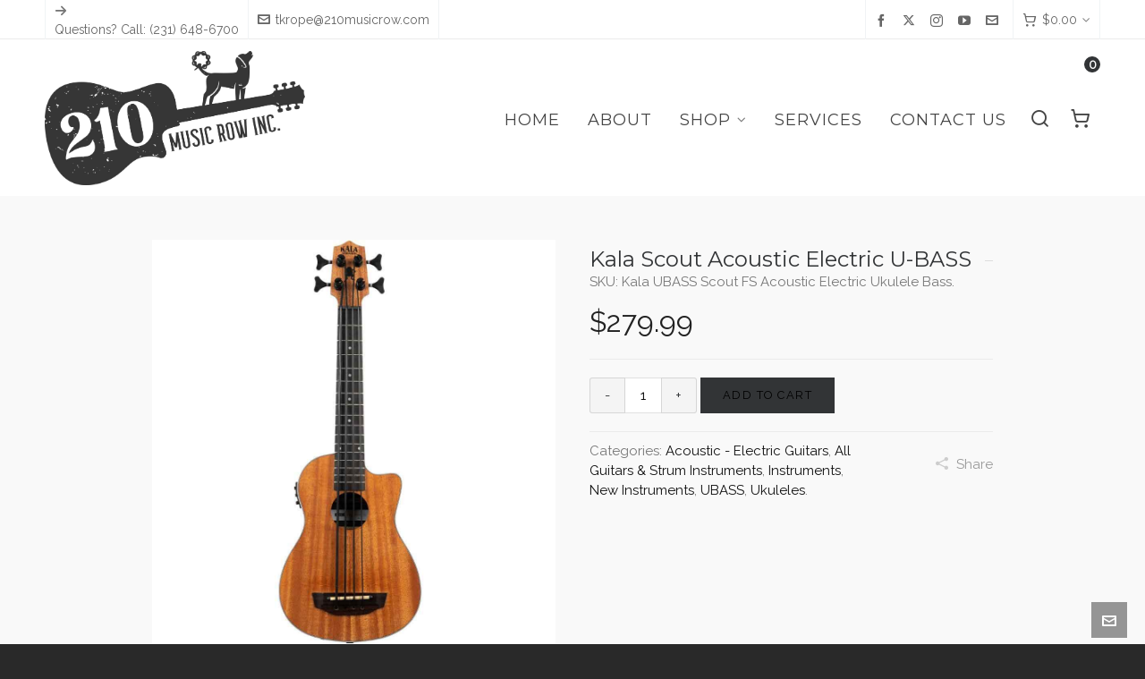

--- FILE ---
content_type: text/html; charset=UTF-8
request_url: https://210musicrow.com/product/kala-scout-acoustic-electric-u-bass/
body_size: 21229
content:
<!DOCTYPE HTML>
<html lang="en-US">

<head>

	<meta charset="UTF-8">
	<meta http-equiv="X-UA-Compatible" content="IE=edge">
	<link rel="profile" href="https://gmpg.org/xfn/11">

	<link rel="preload" href="https://210musicrow.com/wp-content/themes/HighendWP/assets/css/fonts/source-sans.woff2" as="font" type="font/woff2" crossorigin><link rel="preload" href="https://210musicrow.com/wp-content/themes/HighendWP/assets/css/fonts/source-sans-italic.woff2" as="font" type="font/woff2" crossorigin><link rel="preload" href="https://210musicrow.com/wp-content/themes/HighendWP/assets/css/fonts/Museo500-Regular-webfont.woff2" as="font" type="font/woff2" crossorigin><link rel="preload" href="https://210musicrow.com/wp-content/themes/HighendWP/assets/css/icons/fontawesome-webfont.woff2" as="font" type="font/woff2" crossorigin><link rel="preload" href="https://210musicrow.com/wp-content/themes/HighendWP/assets/css/icons/Icomoon.woff2" as="font" type="font/woff2" crossorigin><link rel="preload" href="https://210musicrow.com/wp-content/themes/HighendWP/assets/css/icons/hbicons.woff2" as="font" type="font/woff2" crossorigin><meta name='robots' content='index, follow, max-image-preview:large, max-snippet:-1, max-video-preview:-1' />
<meta name="viewport" content="width=device-width, initial-scale=1, minimum-scale=1, maximum-scale=1, user-scalable=no" /><script>window._wca = window._wca || [];</script>

	<!-- This site is optimized with the Yoast SEO plugin v25.6 - https://yoast.com/wordpress/plugins/seo/ -->
	<title>Kala Scout Acoustic Electric U-BASS | 210 Music Row</title>
	<meta name="description" content="The Kala UBASS-SCOUT-FS Acoustic/Electric is an excellent middle-of-the-road U-BASS. The Kala Scout has a focused, balanced, and warm sound and adds some style with cream binding and Venetian cutaway without breaking the bank." />
	<link rel="canonical" href="https://210musicrow.com/product/kala-scout-acoustic-electric-u-bass/" />
	<meta property="og:locale" content="en_US" />
	<meta property="og:type" content="article" />
	<meta property="og:title" content="Kala Scout Acoustic Electric U-BASS | 210 Music Row" />
	<meta property="og:description" content="The Kala UBASS-SCOUT-FS Acoustic/Electric is an excellent middle-of-the-road U-BASS. The Kala Scout has a focused, balanced, and warm sound and adds some style with cream binding and Venetian cutaway without breaking the bank." />
	<meta property="og:url" content="https://210musicrow.com/product/kala-scout-acoustic-electric-u-bass/" />
	<meta property="og:site_name" content="210 Music Row" />
	<meta property="article:modified_time" content="2022-02-11T17:55:19+00:00" />
	<meta property="og:image" content="https://210musicrow.com/wp-content/uploads/2020/11/UBASS-Scout-FS-1-web.jpg" />
	<meta property="og:image:width" content="1000" />
	<meta property="og:image:height" content="1000" />
	<meta property="og:image:type" content="image/jpeg" />
	<meta name="twitter:card" content="summary_large_image" />
	<meta name="twitter:label1" content="Est. reading time" />
	<meta name="twitter:data1" content="2 minutes" />
	<script type="application/ld+json" class="yoast-schema-graph">{"@context":"https://schema.org","@graph":[{"@type":"WebPage","@id":"https://210musicrow.com/product/kala-scout-acoustic-electric-u-bass/","url":"https://210musicrow.com/product/kala-scout-acoustic-electric-u-bass/","name":"Kala Scout Acoustic Electric U-BASS | 210 Music Row","isPartOf":{"@id":"https://210musicrow.com/#website"},"primaryImageOfPage":{"@id":"https://210musicrow.com/product/kala-scout-acoustic-electric-u-bass/#primaryimage"},"image":{"@id":"https://210musicrow.com/product/kala-scout-acoustic-electric-u-bass/#primaryimage"},"thumbnailUrl":"https://210musicrow.com/wp-content/uploads/2020/11/UBASS-Scout-FS-1-web.jpg","datePublished":"2020-11-30T00:59:18+00:00","dateModified":"2022-02-11T17:55:19+00:00","description":"The Kala UBASS-SCOUT-FS Acoustic/Electric is an excellent middle-of-the-road U-BASS. The Kala Scout has a focused, balanced, and warm sound and adds some style with cream binding and Venetian cutaway without breaking the bank.","breadcrumb":{"@id":"https://210musicrow.com/product/kala-scout-acoustic-electric-u-bass/#breadcrumb"},"inLanguage":"en-US","potentialAction":[{"@type":"ReadAction","target":["https://210musicrow.com/product/kala-scout-acoustic-electric-u-bass/"]}]},{"@type":"ImageObject","inLanguage":"en-US","@id":"https://210musicrow.com/product/kala-scout-acoustic-electric-u-bass/#primaryimage","url":"https://210musicrow.com/wp-content/uploads/2020/11/UBASS-Scout-FS-1-web.jpg","contentUrl":"https://210musicrow.com/wp-content/uploads/2020/11/UBASS-Scout-FS-1-web.jpg","width":1000,"height":1000,"caption":"UBASS Scout FS front"},{"@type":"BreadcrumbList","@id":"https://210musicrow.com/product/kala-scout-acoustic-electric-u-bass/#breadcrumb","itemListElement":[{"@type":"ListItem","position":1,"name":"Home","item":"https://210musicrow.com/"},{"@type":"ListItem","position":2,"name":"Shop","item":"https://210musicrow.com/shop/"},{"@type":"ListItem","position":3,"name":"Kala Scout Acoustic Electric U-BASS"}]},{"@type":"WebSite","@id":"https://210musicrow.com/#website","url":"https://210musicrow.com/","name":"210 Music Row","description":"Your small town guitar store...worldwide!","potentialAction":[{"@type":"SearchAction","target":{"@type":"EntryPoint","urlTemplate":"https://210musicrow.com/?s={search_term_string}"},"query-input":{"@type":"PropertyValueSpecification","valueRequired":true,"valueName":"search_term_string"}}],"inLanguage":"en-US"}]}</script>
	<!-- / Yoast SEO plugin. -->


<link rel='dns-prefetch' href='//stats.wp.com' />
<link rel='dns-prefetch' href='//secure.gravatar.com' />
<link rel='dns-prefetch' href='//v0.wordpress.com' />
<link rel="alternate" type="application/rss+xml" title="210 Music Row &raquo; Feed" href="https://210musicrow.com/feed/" />
<link rel="alternate" type="application/rss+xml" title="210 Music Row &raquo; Comments Feed" href="https://210musicrow.com/comments/feed/" />
<link rel="alternate" title="oEmbed (JSON)" type="application/json+oembed" href="https://210musicrow.com/wp-json/oembed/1.0/embed?url=https%3A%2F%2F210musicrow.com%2Fproduct%2Fkala-scout-acoustic-electric-u-bass%2F" />
<link rel="alternate" title="oEmbed (XML)" type="text/xml+oembed" href="https://210musicrow.com/wp-json/oembed/1.0/embed?url=https%3A%2F%2F210musicrow.com%2Fproduct%2Fkala-scout-acoustic-electric-u-bass%2F&#038;format=xml" />
		<!-- This site uses the Google Analytics by ExactMetrics plugin v8.3.2 - Using Analytics tracking - https://www.exactmetrics.com/ -->
		<!-- Note: ExactMetrics is not currently configured on this site. The site owner needs to authenticate with Google Analytics in the ExactMetrics settings panel. -->
					<!-- No tracking code set -->
				<!-- / Google Analytics by ExactMetrics -->
		<style id='wp-img-auto-sizes-contain-inline-css' type='text/css'>
img:is([sizes=auto i],[sizes^="auto," i]){contain-intrinsic-size:3000px 1500px}
/*# sourceURL=wp-img-auto-sizes-contain-inline-css */
</style>
<style id='wp-emoji-styles-inline-css' type='text/css'>

	img.wp-smiley, img.emoji {
		display: inline !important;
		border: none !important;
		box-shadow: none !important;
		height: 1em !important;
		width: 1em !important;
		margin: 0 0.07em !important;
		vertical-align: -0.1em !important;
		background: none !important;
		padding: 0 !important;
	}
/*# sourceURL=wp-emoji-styles-inline-css */
</style>
<style id='wp-block-library-inline-css' type='text/css'>
:root{--wp-block-synced-color:#7a00df;--wp-block-synced-color--rgb:122,0,223;--wp-bound-block-color:var(--wp-block-synced-color);--wp-editor-canvas-background:#ddd;--wp-admin-theme-color:#007cba;--wp-admin-theme-color--rgb:0,124,186;--wp-admin-theme-color-darker-10:#006ba1;--wp-admin-theme-color-darker-10--rgb:0,107,160.5;--wp-admin-theme-color-darker-20:#005a87;--wp-admin-theme-color-darker-20--rgb:0,90,135;--wp-admin-border-width-focus:2px}@media (min-resolution:192dpi){:root{--wp-admin-border-width-focus:1.5px}}.wp-element-button{cursor:pointer}:root .has-very-light-gray-background-color{background-color:#eee}:root .has-very-dark-gray-background-color{background-color:#313131}:root .has-very-light-gray-color{color:#eee}:root .has-very-dark-gray-color{color:#313131}:root .has-vivid-green-cyan-to-vivid-cyan-blue-gradient-background{background:linear-gradient(135deg,#00d084,#0693e3)}:root .has-purple-crush-gradient-background{background:linear-gradient(135deg,#34e2e4,#4721fb 50%,#ab1dfe)}:root .has-hazy-dawn-gradient-background{background:linear-gradient(135deg,#faaca8,#dad0ec)}:root .has-subdued-olive-gradient-background{background:linear-gradient(135deg,#fafae1,#67a671)}:root .has-atomic-cream-gradient-background{background:linear-gradient(135deg,#fdd79a,#004a59)}:root .has-nightshade-gradient-background{background:linear-gradient(135deg,#330968,#31cdcf)}:root .has-midnight-gradient-background{background:linear-gradient(135deg,#020381,#2874fc)}:root{--wp--preset--font-size--normal:16px;--wp--preset--font-size--huge:42px}.has-regular-font-size{font-size:1em}.has-larger-font-size{font-size:2.625em}.has-normal-font-size{font-size:var(--wp--preset--font-size--normal)}.has-huge-font-size{font-size:var(--wp--preset--font-size--huge)}.has-text-align-center{text-align:center}.has-text-align-left{text-align:left}.has-text-align-right{text-align:right}.has-fit-text{white-space:nowrap!important}#end-resizable-editor-section{display:none}.aligncenter{clear:both}.items-justified-left{justify-content:flex-start}.items-justified-center{justify-content:center}.items-justified-right{justify-content:flex-end}.items-justified-space-between{justify-content:space-between}.screen-reader-text{border:0;clip-path:inset(50%);height:1px;margin:-1px;overflow:hidden;padding:0;position:absolute;width:1px;word-wrap:normal!important}.screen-reader-text:focus{background-color:#ddd;clip-path:none;color:#444;display:block;font-size:1em;height:auto;left:5px;line-height:normal;padding:15px 23px 14px;text-decoration:none;top:5px;width:auto;z-index:100000}html :where(.has-border-color){border-style:solid}html :where([style*=border-top-color]){border-top-style:solid}html :where([style*=border-right-color]){border-right-style:solid}html :where([style*=border-bottom-color]){border-bottom-style:solid}html :where([style*=border-left-color]){border-left-style:solid}html :where([style*=border-width]){border-style:solid}html :where([style*=border-top-width]){border-top-style:solid}html :where([style*=border-right-width]){border-right-style:solid}html :where([style*=border-bottom-width]){border-bottom-style:solid}html :where([style*=border-left-width]){border-left-style:solid}html :where(img[class*=wp-image-]){height:auto;max-width:100%}:where(figure){margin:0 0 1em}html :where(.is-position-sticky){--wp-admin--admin-bar--position-offset:var(--wp-admin--admin-bar--height,0px)}@media screen and (max-width:600px){html :where(.is-position-sticky){--wp-admin--admin-bar--position-offset:0px}}

/*# sourceURL=wp-block-library-inline-css */
</style><link rel='stylesheet' id='wc-blocks-style-css' href='https://210musicrow.com/wp-content/plugins/woocommerce/assets/client/blocks/wc-blocks.css?ver=wc-10.1.3' type='text/css' media='all' />
<style id='global-styles-inline-css' type='text/css'>
:root{--wp--preset--aspect-ratio--square: 1;--wp--preset--aspect-ratio--4-3: 4/3;--wp--preset--aspect-ratio--3-4: 3/4;--wp--preset--aspect-ratio--3-2: 3/2;--wp--preset--aspect-ratio--2-3: 2/3;--wp--preset--aspect-ratio--16-9: 16/9;--wp--preset--aspect-ratio--9-16: 9/16;--wp--preset--color--black: #000000;--wp--preset--color--cyan-bluish-gray: #abb8c3;--wp--preset--color--white: #ffffff;--wp--preset--color--pale-pink: #f78da7;--wp--preset--color--vivid-red: #cf2e2e;--wp--preset--color--luminous-vivid-orange: #ff6900;--wp--preset--color--luminous-vivid-amber: #fcb900;--wp--preset--color--light-green-cyan: #7bdcb5;--wp--preset--color--vivid-green-cyan: #00d084;--wp--preset--color--pale-cyan-blue: #8ed1fc;--wp--preset--color--vivid-cyan-blue: #0693e3;--wp--preset--color--vivid-purple: #9b51e0;--wp--preset--gradient--vivid-cyan-blue-to-vivid-purple: linear-gradient(135deg,rgb(6,147,227) 0%,rgb(155,81,224) 100%);--wp--preset--gradient--light-green-cyan-to-vivid-green-cyan: linear-gradient(135deg,rgb(122,220,180) 0%,rgb(0,208,130) 100%);--wp--preset--gradient--luminous-vivid-amber-to-luminous-vivid-orange: linear-gradient(135deg,rgb(252,185,0) 0%,rgb(255,105,0) 100%);--wp--preset--gradient--luminous-vivid-orange-to-vivid-red: linear-gradient(135deg,rgb(255,105,0) 0%,rgb(207,46,46) 100%);--wp--preset--gradient--very-light-gray-to-cyan-bluish-gray: linear-gradient(135deg,rgb(238,238,238) 0%,rgb(169,184,195) 100%);--wp--preset--gradient--cool-to-warm-spectrum: linear-gradient(135deg,rgb(74,234,220) 0%,rgb(151,120,209) 20%,rgb(207,42,186) 40%,rgb(238,44,130) 60%,rgb(251,105,98) 80%,rgb(254,248,76) 100%);--wp--preset--gradient--blush-light-purple: linear-gradient(135deg,rgb(255,206,236) 0%,rgb(152,150,240) 100%);--wp--preset--gradient--blush-bordeaux: linear-gradient(135deg,rgb(254,205,165) 0%,rgb(254,45,45) 50%,rgb(107,0,62) 100%);--wp--preset--gradient--luminous-dusk: linear-gradient(135deg,rgb(255,203,112) 0%,rgb(199,81,192) 50%,rgb(65,88,208) 100%);--wp--preset--gradient--pale-ocean: linear-gradient(135deg,rgb(255,245,203) 0%,rgb(182,227,212) 50%,rgb(51,167,181) 100%);--wp--preset--gradient--electric-grass: linear-gradient(135deg,rgb(202,248,128) 0%,rgb(113,206,126) 100%);--wp--preset--gradient--midnight: linear-gradient(135deg,rgb(2,3,129) 0%,rgb(40,116,252) 100%);--wp--preset--font-size--small: 13px;--wp--preset--font-size--medium: 20px;--wp--preset--font-size--large: 36px;--wp--preset--font-size--x-large: 42px;--wp--preset--spacing--20: 0.44rem;--wp--preset--spacing--30: 0.67rem;--wp--preset--spacing--40: 1rem;--wp--preset--spacing--50: 1.5rem;--wp--preset--spacing--60: 2.25rem;--wp--preset--spacing--70: 3.38rem;--wp--preset--spacing--80: 5.06rem;--wp--preset--shadow--natural: 6px 6px 9px rgba(0, 0, 0, 0.2);--wp--preset--shadow--deep: 12px 12px 50px rgba(0, 0, 0, 0.4);--wp--preset--shadow--sharp: 6px 6px 0px rgba(0, 0, 0, 0.2);--wp--preset--shadow--outlined: 6px 6px 0px -3px rgb(255, 255, 255), 6px 6px rgb(0, 0, 0);--wp--preset--shadow--crisp: 6px 6px 0px rgb(0, 0, 0);}:where(.is-layout-flex){gap: 0.5em;}:where(.is-layout-grid){gap: 0.5em;}body .is-layout-flex{display: flex;}.is-layout-flex{flex-wrap: wrap;align-items: center;}.is-layout-flex > :is(*, div){margin: 0;}body .is-layout-grid{display: grid;}.is-layout-grid > :is(*, div){margin: 0;}:where(.wp-block-columns.is-layout-flex){gap: 2em;}:where(.wp-block-columns.is-layout-grid){gap: 2em;}:where(.wp-block-post-template.is-layout-flex){gap: 1.25em;}:where(.wp-block-post-template.is-layout-grid){gap: 1.25em;}.has-black-color{color: var(--wp--preset--color--black) !important;}.has-cyan-bluish-gray-color{color: var(--wp--preset--color--cyan-bluish-gray) !important;}.has-white-color{color: var(--wp--preset--color--white) !important;}.has-pale-pink-color{color: var(--wp--preset--color--pale-pink) !important;}.has-vivid-red-color{color: var(--wp--preset--color--vivid-red) !important;}.has-luminous-vivid-orange-color{color: var(--wp--preset--color--luminous-vivid-orange) !important;}.has-luminous-vivid-amber-color{color: var(--wp--preset--color--luminous-vivid-amber) !important;}.has-light-green-cyan-color{color: var(--wp--preset--color--light-green-cyan) !important;}.has-vivid-green-cyan-color{color: var(--wp--preset--color--vivid-green-cyan) !important;}.has-pale-cyan-blue-color{color: var(--wp--preset--color--pale-cyan-blue) !important;}.has-vivid-cyan-blue-color{color: var(--wp--preset--color--vivid-cyan-blue) !important;}.has-vivid-purple-color{color: var(--wp--preset--color--vivid-purple) !important;}.has-black-background-color{background-color: var(--wp--preset--color--black) !important;}.has-cyan-bluish-gray-background-color{background-color: var(--wp--preset--color--cyan-bluish-gray) !important;}.has-white-background-color{background-color: var(--wp--preset--color--white) !important;}.has-pale-pink-background-color{background-color: var(--wp--preset--color--pale-pink) !important;}.has-vivid-red-background-color{background-color: var(--wp--preset--color--vivid-red) !important;}.has-luminous-vivid-orange-background-color{background-color: var(--wp--preset--color--luminous-vivid-orange) !important;}.has-luminous-vivid-amber-background-color{background-color: var(--wp--preset--color--luminous-vivid-amber) !important;}.has-light-green-cyan-background-color{background-color: var(--wp--preset--color--light-green-cyan) !important;}.has-vivid-green-cyan-background-color{background-color: var(--wp--preset--color--vivid-green-cyan) !important;}.has-pale-cyan-blue-background-color{background-color: var(--wp--preset--color--pale-cyan-blue) !important;}.has-vivid-cyan-blue-background-color{background-color: var(--wp--preset--color--vivid-cyan-blue) !important;}.has-vivid-purple-background-color{background-color: var(--wp--preset--color--vivid-purple) !important;}.has-black-border-color{border-color: var(--wp--preset--color--black) !important;}.has-cyan-bluish-gray-border-color{border-color: var(--wp--preset--color--cyan-bluish-gray) !important;}.has-white-border-color{border-color: var(--wp--preset--color--white) !important;}.has-pale-pink-border-color{border-color: var(--wp--preset--color--pale-pink) !important;}.has-vivid-red-border-color{border-color: var(--wp--preset--color--vivid-red) !important;}.has-luminous-vivid-orange-border-color{border-color: var(--wp--preset--color--luminous-vivid-orange) !important;}.has-luminous-vivid-amber-border-color{border-color: var(--wp--preset--color--luminous-vivid-amber) !important;}.has-light-green-cyan-border-color{border-color: var(--wp--preset--color--light-green-cyan) !important;}.has-vivid-green-cyan-border-color{border-color: var(--wp--preset--color--vivid-green-cyan) !important;}.has-pale-cyan-blue-border-color{border-color: var(--wp--preset--color--pale-cyan-blue) !important;}.has-vivid-cyan-blue-border-color{border-color: var(--wp--preset--color--vivid-cyan-blue) !important;}.has-vivid-purple-border-color{border-color: var(--wp--preset--color--vivid-purple) !important;}.has-vivid-cyan-blue-to-vivid-purple-gradient-background{background: var(--wp--preset--gradient--vivid-cyan-blue-to-vivid-purple) !important;}.has-light-green-cyan-to-vivid-green-cyan-gradient-background{background: var(--wp--preset--gradient--light-green-cyan-to-vivid-green-cyan) !important;}.has-luminous-vivid-amber-to-luminous-vivid-orange-gradient-background{background: var(--wp--preset--gradient--luminous-vivid-amber-to-luminous-vivid-orange) !important;}.has-luminous-vivid-orange-to-vivid-red-gradient-background{background: var(--wp--preset--gradient--luminous-vivid-orange-to-vivid-red) !important;}.has-very-light-gray-to-cyan-bluish-gray-gradient-background{background: var(--wp--preset--gradient--very-light-gray-to-cyan-bluish-gray) !important;}.has-cool-to-warm-spectrum-gradient-background{background: var(--wp--preset--gradient--cool-to-warm-spectrum) !important;}.has-blush-light-purple-gradient-background{background: var(--wp--preset--gradient--blush-light-purple) !important;}.has-blush-bordeaux-gradient-background{background: var(--wp--preset--gradient--blush-bordeaux) !important;}.has-luminous-dusk-gradient-background{background: var(--wp--preset--gradient--luminous-dusk) !important;}.has-pale-ocean-gradient-background{background: var(--wp--preset--gradient--pale-ocean) !important;}.has-electric-grass-gradient-background{background: var(--wp--preset--gradient--electric-grass) !important;}.has-midnight-gradient-background{background: var(--wp--preset--gradient--midnight) !important;}.has-small-font-size{font-size: var(--wp--preset--font-size--small) !important;}.has-medium-font-size{font-size: var(--wp--preset--font-size--medium) !important;}.has-large-font-size{font-size: var(--wp--preset--font-size--large) !important;}.has-x-large-font-size{font-size: var(--wp--preset--font-size--x-large) !important;}
/*# sourceURL=global-styles-inline-css */
</style>

<style id='classic-theme-styles-inline-css' type='text/css'>
/*! This file is auto-generated */
.wp-block-button__link{color:#fff;background-color:#32373c;border-radius:9999px;box-shadow:none;text-decoration:none;padding:calc(.667em + 2px) calc(1.333em + 2px);font-size:1.125em}.wp-block-file__button{background:#32373c;color:#fff;text-decoration:none}
/*# sourceURL=/wp-includes/css/classic-themes.min.css */
</style>
<link rel='stylesheet' id='essential-grid-plugin-settings-css' href='https://210musicrow.com/wp-content/plugins/essential-grid/public/assets/css/settings.css?ver=2.3.6' type='text/css' media='all' />
<link rel='stylesheet' id='tp-fontello-css' href='https://210musicrow.com/wp-content/plugins/essential-grid/public/assets/font/fontello/css/fontello.css?ver=2.3.6' type='text/css' media='all' />
<link rel='stylesheet' id='rs-plugin-settings-css' href='https://210musicrow.com/wp-content/plugins/revslider/public/assets/css/rs6.css?ver=6.2.10' type='text/css' media='all' />
<style id='rs-plugin-settings-inline-css' type='text/css'>
#rs-demo-id {}
/*# sourceURL=rs-plugin-settings-inline-css */
</style>
<link rel='stylesheet' id='photoswipe-css' href='https://210musicrow.com/wp-content/plugins/woocommerce/assets/css/photoswipe/photoswipe.min.css?ver=10.1.3' type='text/css' media='all' />
<link rel='stylesheet' id='photoswipe-default-skin-css' href='https://210musicrow.com/wp-content/plugins/woocommerce/assets/css/photoswipe/default-skin/default-skin.min.css?ver=10.1.3' type='text/css' media='all' />
<link rel='stylesheet' id='woocommerce-layout-css' href='https://210musicrow.com/wp-content/plugins/woocommerce/assets/css/woocommerce-layout.css?ver=10.1.3' type='text/css' media='all' />
<style id='woocommerce-layout-inline-css' type='text/css'>

	.infinite-scroll .woocommerce-pagination {
		display: none;
	}
/*# sourceURL=woocommerce-layout-inline-css */
</style>
<link rel='stylesheet' id='woocommerce-smallscreen-css' href='https://210musicrow.com/wp-content/plugins/woocommerce/assets/css/woocommerce-smallscreen.css?ver=10.1.3' type='text/css' media='only screen and (max-width: 768px)' />
<link rel='stylesheet' id='woocommerce-general-css' href='https://210musicrow.com/wp-content/plugins/woocommerce/assets/css/woocommerce.css?ver=10.1.3' type='text/css' media='all' />
<style id='woocommerce-inline-inline-css' type='text/css'>
.woocommerce form .form-row .required { visibility: visible; }
/*# sourceURL=woocommerce-inline-inline-css */
</style>
<link rel='stylesheet' id='brands-styles-css' href='https://210musicrow.com/wp-content/plugins/woocommerce/assets/css/brands.css?ver=10.1.3' type='text/css' media='all' />
<link rel='stylesheet' id='highend-style-css' href='https://210musicrow.com/wp-content/themes/HighendWP/style.css?ver=4.2.7' type='text/css' media='all' />
<link rel='stylesheet' id='highend_responsive-css' href='https://210musicrow.com/wp-content/themes/HighendWP/assets/css/responsive.css?ver=4.2.7' type='text/css' media='all' />
<link rel='stylesheet' id='highend_icomoon-css' href='https://210musicrow.com/wp-content/themes/HighendWP/assets/css/icons.css?ver=4.2.7' type='text/css' media='all' />
<link rel='stylesheet' id='hb-woocommerce-css' href='https://210musicrow.com/wp-content/themes/HighendWP/assets/css/woocommerce.css?ver=6.9' type='text/css' media='all' />
<link rel='stylesheet' id='highend_dynamic_styles-css' href='https://210musicrow.com/wp-content/uploads/highend/dynamic-styles.css?ver=1741111322' type='text/css' media='all' />
<script type="text/javascript" src="https://210musicrow.com/wp-includes/js/jquery/jquery.min.js?ver=3.7.1" id="jquery-core-js"></script>
<script type="text/javascript" src="https://210musicrow.com/wp-includes/js/jquery/jquery-migrate.min.js?ver=3.4.1" id="jquery-migrate-js"></script>
<script type="text/javascript" src="https://210musicrow.com/wp-content/plugins/revslider/public/assets/js/rbtools.min.js?ver=6.0.6" id="tp-tools-js"></script>
<script type="text/javascript" src="https://210musicrow.com/wp-content/plugins/revslider/public/assets/js/rs6.min.js?ver=6.2.10" id="revmin-js"></script>
<script type="text/javascript" src="https://210musicrow.com/wp-content/plugins/woocommerce/assets/js/jquery-blockui/jquery.blockUI.min.js?ver=2.7.0-wc.10.1.3" id="jquery-blockui-js" data-wp-strategy="defer"></script>
<script type="text/javascript" id="wc-add-to-cart-js-extra">
/* <![CDATA[ */
var wc_add_to_cart_params = {"ajax_url":"/wp-admin/admin-ajax.php","wc_ajax_url":"/?wc-ajax=%%endpoint%%","i18n_view_cart":"View cart","cart_url":"https://210musicrow.com/cart/","is_cart":"","cart_redirect_after_add":"no"};
//# sourceURL=wc-add-to-cart-js-extra
/* ]]> */
</script>
<script type="text/javascript" src="https://210musicrow.com/wp-content/plugins/woocommerce/assets/js/frontend/add-to-cart.min.js?ver=10.1.3" id="wc-add-to-cart-js" data-wp-strategy="defer"></script>
<script type="text/javascript" src="https://210musicrow.com/wp-content/plugins/woocommerce/assets/js/photoswipe/photoswipe.min.js?ver=4.1.1-wc.10.1.3" id="photoswipe-js" defer="defer" data-wp-strategy="defer"></script>
<script type="text/javascript" src="https://210musicrow.com/wp-content/plugins/woocommerce/assets/js/photoswipe/photoswipe-ui-default.min.js?ver=4.1.1-wc.10.1.3" id="photoswipe-ui-default-js" defer="defer" data-wp-strategy="defer"></script>
<script type="text/javascript" id="wc-single-product-js-extra">
/* <![CDATA[ */
var wc_single_product_params = {"i18n_required_rating_text":"Please select a rating","i18n_rating_options":["1 of 5 stars","2 of 5 stars","3 of 5 stars","4 of 5 stars","5 of 5 stars"],"i18n_product_gallery_trigger_text":"View full-screen image gallery","review_rating_required":"yes","flexslider":{"rtl":false,"animation":"slide","smoothHeight":true,"directionNav":false,"controlNav":"thumbnails","slideshow":false,"animationSpeed":500,"animationLoop":false,"allowOneSlide":false},"zoom_enabled":"","zoom_options":[],"photoswipe_enabled":"1","photoswipe_options":{"shareEl":false,"closeOnScroll":false,"history":false,"hideAnimationDuration":0,"showAnimationDuration":0},"flexslider_enabled":"1"};
//# sourceURL=wc-single-product-js-extra
/* ]]> */
</script>
<script type="text/javascript" src="https://210musicrow.com/wp-content/plugins/woocommerce/assets/js/frontend/single-product.min.js?ver=10.1.3" id="wc-single-product-js" defer="defer" data-wp-strategy="defer"></script>
<script type="text/javascript" src="https://210musicrow.com/wp-content/plugins/woocommerce/assets/js/js-cookie/js.cookie.min.js?ver=2.1.4-wc.10.1.3" id="js-cookie-js" defer="defer" data-wp-strategy="defer"></script>
<script type="text/javascript" id="woocommerce-js-extra">
/* <![CDATA[ */
var woocommerce_params = {"ajax_url":"/wp-admin/admin-ajax.php","wc_ajax_url":"/?wc-ajax=%%endpoint%%","i18n_password_show":"Show password","i18n_password_hide":"Hide password"};
//# sourceURL=woocommerce-js-extra
/* ]]> */
</script>
<script type="text/javascript" src="https://210musicrow.com/wp-content/plugins/woocommerce/assets/js/frontend/woocommerce.min.js?ver=10.1.3" id="woocommerce-js" defer="defer" data-wp-strategy="defer"></script>
<script type="text/javascript" src="https://210musicrow.com/wp-content/plugins/js_composer/assets/js/vendors/woocommerce-add-to-cart.js?ver=6.2.0" id="vc_woocommerce-add-to-cart-js-js"></script>
<script type="text/javascript" src="https://stats.wp.com/s-202603.js" id="woocommerce-analytics-js" defer="defer" data-wp-strategy="defer"></script>
<link rel="https://api.w.org/" href="https://210musicrow.com/wp-json/" /><link rel="alternate" title="JSON" type="application/json" href="https://210musicrow.com/wp-json/wp/v2/product/1698" /><link rel="EditURI" type="application/rsd+xml" title="RSD" href="https://210musicrow.com/xmlrpc.php?rsd" />
<meta name="generator" content="WordPress 6.9" />
<meta name="generator" content="WooCommerce 10.1.3" />
	<style>img#wpstats{display:none}</style>
		<meta name="theme-color" content="#1dc6df"/>			<style type="text/css">
			body {
                        --he-font-size: 15px;
                        --he-font: "Raleway";
                        font-size: 15px;
						line-height: 22px;
						letter-spacing: 0px;
						font-weight: 400;
                    }#hb-side-menu li a, #main-nav ul.sub-menu li a, #main-nav ul.sub-menu ul li a, #main-nav, #main-nav li a, .light-menu-dropdown #main-nav > li.megamenu > ul.sub-menu > li > a, #main-nav > li.megamenu > ul.sub-menu > li > a {
						font-family: "Montserrat", sans-serif;
						font-size: 18px;
						letter-spacing: 1px;
						font-weight: ;
						text-transform: uppercase;
					}h1, .single article h1.title, #hb-page-title .light-text h1, #hb-page-title .dark-text h1 {
						font-family: "Montserrat", sans-serif;
						font-size: 30px;
						line-height: 36px;
						letter-spacing: 0px;
						font-weight: ;
					}h2, #hb-page-title h2, .post-content h2.title {
						font-family: "Montserrat", sans-serif;
						font-size: 26px;
						line-height: 28px;
						letter-spacing: 0px;
						font-weight: ;
					}h3, h3.title-class, .hb-callout-box h3, .hb-gal-standard-description h3 {
						font-family: "Montserrat", sans-serif;
						font-size: 20px;
						line-height: 26px;
						letter-spacing: 0px;
						font-weight: ;
					}h4, .widget-item h4, #respond h3, .content-box h4, .feature-box h4.bold {
						font-family: "Montserrat", sans-serif;
						font-size: 13px;
						line-height: 23px;
						letter-spacing: 1.8px;
						font-weight: ;
					}h5, #comments h5, #respond h5, .testimonial-author h5 {
						font-family: "Montserrat", sans-serif;
						font-size: 16px;
						line-height: 22px;
						letter-spacing: 0px;
						font-weight: ;
					}h6, h6.special {
						font-family: "Montserrat", sans-serif;
						font-size: 16px;
						line-height: 22px;
						letter-spacing: 0px;
						font-weight: ;
					}			</style>
				<noscript><style>.woocommerce-product-gallery{ opacity: 1 !important; }</style></noscript>
	<meta name="generator" content="Powered by WPBakery Page Builder - drag and drop page builder for WordPress."/>
<meta name="generator" content="Powered by Slider Revolution 6.2.10 - responsive, Mobile-Friendly Slider Plugin for WordPress with comfortable drag and drop interface." />
<link rel="icon" href="https://210musicrow.com/wp-content/uploads/2019/04/210-favicon-01.jpg" sizes="32x32" />
<link rel="icon" href="https://210musicrow.com/wp-content/uploads/2019/04/210-favicon-01.jpg" sizes="192x192" />
<link rel="apple-touch-icon" href="https://210musicrow.com/wp-content/uploads/2019/04/210-favicon-01.jpg" />
<meta name="msapplication-TileImage" content="https://210musicrow.com/wp-content/uploads/2019/04/210-favicon-01.jpg" />
<script type="text/javascript">function setREVStartSize(e){
			//window.requestAnimationFrame(function() {				 
				window.RSIW = window.RSIW===undefined ? window.innerWidth : window.RSIW;	
				window.RSIH = window.RSIH===undefined ? window.innerHeight : window.RSIH;	
				try {								
					var pw = document.getElementById(e.c).parentNode.offsetWidth,
						newh;
					pw = pw===0 || isNaN(pw) ? window.RSIW : pw;
					e.tabw = e.tabw===undefined ? 0 : parseInt(e.tabw);
					e.thumbw = e.thumbw===undefined ? 0 : parseInt(e.thumbw);
					e.tabh = e.tabh===undefined ? 0 : parseInt(e.tabh);
					e.thumbh = e.thumbh===undefined ? 0 : parseInt(e.thumbh);
					e.tabhide = e.tabhide===undefined ? 0 : parseInt(e.tabhide);
					e.thumbhide = e.thumbhide===undefined ? 0 : parseInt(e.thumbhide);
					e.mh = e.mh===undefined || e.mh=="" || e.mh==="auto" ? 0 : parseInt(e.mh,0);		
					if(e.layout==="fullscreen" || e.l==="fullscreen") 						
						newh = Math.max(e.mh,window.RSIH);					
					else{					
						e.gw = Array.isArray(e.gw) ? e.gw : [e.gw];
						for (var i in e.rl) if (e.gw[i]===undefined || e.gw[i]===0) e.gw[i] = e.gw[i-1];					
						e.gh = e.el===undefined || e.el==="" || (Array.isArray(e.el) && e.el.length==0)? e.gh : e.el;
						e.gh = Array.isArray(e.gh) ? e.gh : [e.gh];
						for (var i in e.rl) if (e.gh[i]===undefined || e.gh[i]===0) e.gh[i] = e.gh[i-1];
											
						var nl = new Array(e.rl.length),
							ix = 0,						
							sl;					
						e.tabw = e.tabhide>=pw ? 0 : e.tabw;
						e.thumbw = e.thumbhide>=pw ? 0 : e.thumbw;
						e.tabh = e.tabhide>=pw ? 0 : e.tabh;
						e.thumbh = e.thumbhide>=pw ? 0 : e.thumbh;					
						for (var i in e.rl) nl[i] = e.rl[i]<window.RSIW ? 0 : e.rl[i];
						sl = nl[0];									
						for (var i in nl) if (sl>nl[i] && nl[i]>0) { sl = nl[i]; ix=i;}															
						var m = pw>(e.gw[ix]+e.tabw+e.thumbw) ? 1 : (pw-(e.tabw+e.thumbw)) / (e.gw[ix]);					
						newh =  (e.gh[ix] * m) + (e.tabh + e.thumbh);
					}				
					if(window.rs_init_css===undefined) window.rs_init_css = document.head.appendChild(document.createElement("style"));					
					document.getElementById(e.c).height = newh+"px";
					window.rs_init_css.innerHTML += "#"+e.c+"_wrapper { height: "+newh+"px }";				
				} catch(e){
					console.log("Failure at Presize of Slider:" + e)
				}					   
			//});
		  };</script>
<noscript><style> .wpb_animate_when_almost_visible { opacity: 1; }</style></noscript>
<link rel='stylesheet' id='Raleway-css' href='//fonts.googleapis.com/css?family=Raleway%3A400&#038;subset=latin&#038;ver=6.9' type='text/css' media='all' />
<link rel='stylesheet' id='Montserrat-css' href='//fonts.googleapis.com/css?family=Montserrat&#038;subset=latin&#038;ver=6.9' type='text/css' media='all' />
</head>

<body class="wp-singular product-template-default single single-product postid-1698 wp-embed-responsive wp-theme-HighendWP wp-child-theme-HighendWP-child theme-HighendWP woocommerce woocommerce-page woocommerce-no-js hb-stretched-layout highend-prettyphoto hb-fixed-footer wpb-js-composer js-comp-ver-6.2.0 vc_responsive" itemscope="itemscope" itemtype="https://schema.org/WebPage">

<div id="hb-preloader"><span class="default-loading-icon"></span></div><div id="mobile-menu-wrap"><form method="get" class="mobile-search-form" action="https://210musicrow.com/"><input type="text" placeholder="Search" name="s" autocomplete="off" /></form><a class="mobile-menu-close"><i class="hb-icon-x"></i></a><a class="mobile-menu-shop" href="https://210musicrow.com/cart/"><i class="hb-icon-cart"></i><span class="hb-cart-total-header"><span class="woocommerce-Price-amount amount"><bdi><span class="woocommerce-Price-currencySymbol">&#36;</span>0.00</bdi></span></span></a><nav id="mobile-menu" class="clearfix interactive"><div class="menu-main-menu-container"><ul id="menu-main-menu" class="menu-main-menu-container"><li id="menu-item-649" class="menu-item menu-item-type-post_type menu-item-object-page menu-item-home menu-item-649"><a href="https://210musicrow.com/">Home</a></li>
<li id="menu-item-647" class="menu-item menu-item-type-post_type menu-item-object-page menu-item-647"><a href="https://210musicrow.com/about/">About</a></li>
<li id="menu-item-650" class="menu-item menu-item-type-post_type menu-item-object-page menu-item-has-children current_page_parent menu-item-650"><a href="https://210musicrow.com/shop/">Shop</a>
<ul class="sub-menu">
	<li id="menu-item-651" class="menu-item menu-item-type-custom menu-item-object-custom menu-item-651"><a href="http://210musicrow.com/product-category/instruments/">Instruments</a></li>
	<li id="menu-item-1308" class="menu-item menu-item-type-taxonomy menu-item-object-product_cat menu-item-1308"><a href="https://210musicrow.com/product-category/electronics/">Electronics</a></li>
	<li id="menu-item-652" class="menu-item menu-item-type-custom menu-item-object-custom menu-item-652"><a href="http://210musicrow.com/product-category/percussion/">Percussions</a></li>
	<li id="menu-item-1309" class="menu-item menu-item-type-taxonomy menu-item-object-product_cat menu-item-1309"><a href="https://210musicrow.com/product-category/accessories/">Accessories</a></li>
	<li id="menu-item-1310" class="menu-item menu-item-type-taxonomy menu-item-object-product_cat menu-item-1310"><a href="https://210musicrow.com/product-category/vintage-equipment/">Vintage</a></li>
</ul>
</li>
<li id="menu-item-646" class="menu-item menu-item-type-post_type menu-item-object-page menu-item-646"><a href="https://210musicrow.com/services/">Services</a></li>
<li id="menu-item-645" class="menu-item menu-item-type-post_type menu-item-object-page menu-item-645"><a href="https://210musicrow.com/contact-us/">Contact Us</a></li>
</ul></div></nav></div><!-- END #mobile-menu-wrap -->
<div id="hb-wrap">

	<div id="main-wrapper" class="hb-stretched-layout width-940 with-shop-button nav-type-1">

					<header id="hb-header" >

		

<div id="header-bar">

	<div class="container-wide">

					<div class="top-widgets-left">
				<div id="top-info-widget" class="top-widget"><p><i class="hb-moon-arrow-right-5"></i><a href="tel:(231) 648-6700">Questions? Call: (231) 648-6700</strong></a></p></div><div id="top-email-widget" class="top-widget"><a href="mailto:tkrope@210musicrow.com"><i class="hb-moon-envelop"></i>tkrope@210musicrow.com</a></div>			</div>
		
					<div class="top-widgets-right">
				<div id="top-socials-widget" class="top-widget">		<ul class="social-list">
				
							<li class="facebook">
					<a href="#" aria-label="facebook" target="_blank" rel="noopener noreferrer">
						<i class="hb-moon-facebook"></i>
						
											</a> 
				</li>
							<li class="twitter">
					<a href="#" aria-label="twitter" target="_blank" rel="noopener noreferrer">
						<i class="hb-moon-twitter"></i>
						
											</a> 
				</li>
							<li class="instagram">
					<a href="#" aria-label="instagram" target="_blank" rel="noopener noreferrer">
						<i class="hb-moon-instagram"></i>
						
											</a> 
				</li>
							<li class="youtube">
					<a href="#" aria-label="youtube" target="_blank" rel="noopener noreferrer">
						<i class="hb-moon-youtube"></i>
						
											</a> 
				</li>
							<li class="envelop">
					<a href="mailto:tkrope@210musicrow.com" aria-label="envelop" target="_blank" rel="noopener noreferrer">
						<i class="hb-moon-envelop"></i>
						
											</a> 
				</li>
			
		</ul>
		</div><div id="top-cart-widget" class="top-widget float-right"><a href="https://210musicrow.com/cart/" aria-label="Cart"><i class="hb-icon-cart"></i><span class="amount"><span class="woocommerce-Price-amount amount"><bdi><span class="woocommerce-Price-currencySymbol">&#36;</span>0.00</bdi></span></span><i class="icon-angle-down"></i></a><div class="hb-dropdown-box cart-dropdown"><div class="hb-cart-count empty">No products in the cart</div><div class="hb-bag-buttons"><a class="checkout-button" href="https://210musicrow.com/shop/">Go to shop</a></div></div></div>			</div>
		
	</div>

</div><!-- END #header-bar -->

		
<!-- BEGIN #header-inner -->
<div id="header-inner" class="nav-type-1 sticky-nav hb-ajax-search" role="banner" itemscope="itemscope" itemtype="https://schema.org/WPHeader">

    <!-- BEGIN #header-inner-bg -->
    <div id="header-inner-bg">

        <div class="container-wide">

	<div id="logo"><div class="hb-dark-logo hb-logo-wrap hb-visible-logo"><a href="https://210musicrow.com/"><img src="https://210musicrow.com/wp-content/uploads/2018/10/210_BlackLogo_Grunge.png" class="default" alt="210 Music Row"/><img src="https://210musicrow.com/wp-content/uploads/2018/10/210_BlackLogo_Grunge.png" class="retina" alt="210 Music Row"/></a></div><div class="hb-light-logo hb-logo-wrap"><a href="https://210musicrow.com/"><img src="https://210musicrow.com/wp-content/uploads/2018/10/210_BlackLogo_Grunge.png" class="default" alt="210 Music Row"/><img src="https://210musicrow.com/wp-content/uploads/2018/10/210_BlackLogo_Grunge.png" class="retina" alt="210 Music Row"/></a></div></div>
	<nav class="main-navigation minimal-skin hb-effect-2 light-menu-dropdown" role="navigation" itemscope="itemscope" itemtype="https://schema.org/SiteNavigationElement">

	
	<ul id="main-nav" class="sf-menu"><li class="menu-item menu-item-type-post_type menu-item-object-page menu-item-home menu-item-649"><a href="https://210musicrow.com/"><span>Home</span></a></li>
<li class="menu-item menu-item-type-post_type menu-item-object-page menu-item-647"><a href="https://210musicrow.com/about/"><span>About</span></a></li>
<li class="menu-item menu-item-type-post_type menu-item-object-page menu-item-has-children current_page_parent menu-item-650"><a href="https://210musicrow.com/shop/"><span>Shop</span></a>
<ul  class="sub-menu" style=''>
	<li class="menu-item menu-item-type-custom menu-item-object-custom menu-item-651"><a href="http://210musicrow.com/product-category/instruments/"><span>Instruments</span></a></li>
	<li class="menu-item menu-item-type-taxonomy menu-item-object-product_cat menu-item-1308"><a href="https://210musicrow.com/product-category/electronics/"><span>Electronics</span></a></li>
	<li class="menu-item menu-item-type-custom menu-item-object-custom menu-item-652"><a href="http://210musicrow.com/product-category/percussion/"><span>Percussions</span></a></li>
	<li class="menu-item menu-item-type-taxonomy menu-item-object-product_cat menu-item-1309"><a href="https://210musicrow.com/product-category/accessories/"><span>Accessories</span></a></li>
	<li class="menu-item menu-item-type-taxonomy menu-item-object-product_cat menu-item-1310"><a href="https://210musicrow.com/product-category/vintage-equipment/"><span>Vintage</span></a></li>
</ul>
</li>
<li class="menu-item menu-item-type-post_type menu-item-object-page menu-item-646"><a href="https://210musicrow.com/services/"><span>Services</span></a></li>
<li class="menu-item menu-item-type-post_type menu-item-object-page menu-item-645"><a href="https://210musicrow.com/contact-us/"><span>Contact Us</span></a></li>
</ul>
			<div id="fancy-search">
			<form id="fancy-search-form" action="https://210musicrow.com/" novalidate="" autocomplete="off">
				<input type="text" name="s" id="s" placeholder="Type keywords and press enter" autocomplete="off">
			</form>
			<a href="#" id="close-fancy-search" class="no-transition"><i class="hb-icon-x"></i></a>
			<span class="spinner"></span>
		</div>
		<a href="#" id="show-nav-menu" aria-label="Navigation"><i class="icon-bars"></i></a></a>
</nav>

</div><!-- END .container or .container-wide -->

    </div><!-- END #header-inner-bg -->
</div><!-- END #header-inner -->

	</header>
			
<div id="slider-section" class="clearfix highend-featured-section-" >

	<canvas id="hb-canvas-effect"></canvas>		
</div><!-- END #slider-section -->

		
	<div id="main-content">
		<div class="container">
			<div class="row fullwidth main-row">
				<div id="page-1698" class="hb-woo-wrapper">

					<!-- BEGIN .hb-main-content -->
										<div class="col-12 hb-main-content">
					
					
			<div class="woocommerce-notices-wrapper"></div><div id="product-1698" class="product type-product post-1698 status-publish first instock product_cat-instruments-acoustic-electric-guitars product_cat-guitars-strum-instrumnets product_cat-instruments product_cat-instruments-new product_cat-instruments-ubass product_cat-instruments-ukuleles has-post-thumbnail purchasable product-type-simple">

	<div class="woocommerce-product-gallery woocommerce-product-gallery--with-images woocommerce-product-gallery--columns-4 images" data-columns="4" style="opacity: 0; transition: opacity .25s ease-in-out;">
	<div class="woocommerce-product-gallery__wrapper">
		<div data-thumb="https://210musicrow.com/wp-content/uploads/2020/11/UBASS-Scout-FS-1-web-100x100.jpg" data-thumb-alt="UBASS Scout FS front" data-thumb-srcset="https://210musicrow.com/wp-content/uploads/2020/11/UBASS-Scout-FS-1-web-100x100.jpg 100w, https://210musicrow.com/wp-content/uploads/2020/11/UBASS-Scout-FS-1-web-450x450.jpg 450w, https://210musicrow.com/wp-content/uploads/2020/11/UBASS-Scout-FS-1-web-150x150.jpg 150w, https://210musicrow.com/wp-content/uploads/2020/11/UBASS-Scout-FS-1-web-768x768.jpg 768w, https://210musicrow.com/wp-content/uploads/2020/11/UBASS-Scout-FS-1-web.jpg 1000w"  data-thumb-sizes="(max-width: 100px) 100vw, 100px" class="woocommerce-product-gallery__image"><a href="https://210musicrow.com/wp-content/uploads/2020/11/UBASS-Scout-FS-1-web.jpg"><img width="1000" height="1000" src="https://210musicrow.com/wp-content/uploads/2020/11/UBASS-Scout-FS-1-web.jpg" class="wp-post-image" alt="UBASS Scout FS front" data-caption="" data-src="https://210musicrow.com/wp-content/uploads/2020/11/UBASS-Scout-FS-1-web.jpg" data-large_image="https://210musicrow.com/wp-content/uploads/2020/11/UBASS-Scout-FS-1-web.jpg" data-large_image_width="1000" data-large_image_height="1000" decoding="async" fetchpriority="high" srcset="https://210musicrow.com/wp-content/uploads/2020/11/UBASS-Scout-FS-1-web.jpg 1000w, https://210musicrow.com/wp-content/uploads/2020/11/UBASS-Scout-FS-1-web-450x450.jpg 450w, https://210musicrow.com/wp-content/uploads/2020/11/UBASS-Scout-FS-1-web-150x150.jpg 150w, https://210musicrow.com/wp-content/uploads/2020/11/UBASS-Scout-FS-1-web-768x768.jpg 768w, https://210musicrow.com/wp-content/uploads/2020/11/UBASS-Scout-FS-1-web-100x100.jpg 100w" sizes="(max-width: 1000px) 100vw, 1000px" /></a></div><div data-thumb="https://210musicrow.com/wp-content/uploads/2020/11/UBASS-Scout-FS-2-web-100x100.jpg" data-thumb-alt="UBASS Scott FS back" data-thumb-srcset="https://210musicrow.com/wp-content/uploads/2020/11/UBASS-Scout-FS-2-web-100x100.jpg 100w, https://210musicrow.com/wp-content/uploads/2020/11/UBASS-Scout-FS-2-web-450x450.jpg 450w, https://210musicrow.com/wp-content/uploads/2020/11/UBASS-Scout-FS-2-web-150x150.jpg 150w, https://210musicrow.com/wp-content/uploads/2020/11/UBASS-Scout-FS-2-web-768x768.jpg 768w, https://210musicrow.com/wp-content/uploads/2020/11/UBASS-Scout-FS-2-web.jpg 1000w"  data-thumb-sizes="(max-width: 100px) 100vw, 100px" class="woocommerce-product-gallery__image"><a href="https://210musicrow.com/wp-content/uploads/2020/11/UBASS-Scout-FS-2-web.jpg"><img width="1000" height="1000" src="https://210musicrow.com/wp-content/uploads/2020/11/UBASS-Scout-FS-2-web.jpg" class="" alt="UBASS Scott FS back" data-caption="" data-src="https://210musicrow.com/wp-content/uploads/2020/11/UBASS-Scout-FS-2-web.jpg" data-large_image="https://210musicrow.com/wp-content/uploads/2020/11/UBASS-Scout-FS-2-web.jpg" data-large_image_width="1000" data-large_image_height="1000" decoding="async" srcset="https://210musicrow.com/wp-content/uploads/2020/11/UBASS-Scout-FS-2-web.jpg 1000w, https://210musicrow.com/wp-content/uploads/2020/11/UBASS-Scout-FS-2-web-450x450.jpg 450w, https://210musicrow.com/wp-content/uploads/2020/11/UBASS-Scout-FS-2-web-150x150.jpg 150w, https://210musicrow.com/wp-content/uploads/2020/11/UBASS-Scout-FS-2-web-768x768.jpg 768w, https://210musicrow.com/wp-content/uploads/2020/11/UBASS-Scout-FS-2-web-100x100.jpg 100w" sizes="(max-width: 1000px) 100vw, 1000px" /></a></div><div data-thumb="https://210musicrow.com/wp-content/uploads/2020/11/UBASS-Scout-FS-3-web-100x100.jpg" data-thumb-alt="UBASS Scout FS side with cutaway" data-thumb-srcset="https://210musicrow.com/wp-content/uploads/2020/11/UBASS-Scout-FS-3-web-100x100.jpg 100w, https://210musicrow.com/wp-content/uploads/2020/11/UBASS-Scout-FS-3-web-450x450.jpg 450w, https://210musicrow.com/wp-content/uploads/2020/11/UBASS-Scout-FS-3-web-150x150.jpg 150w, https://210musicrow.com/wp-content/uploads/2020/11/UBASS-Scout-FS-3-web-768x768.jpg 768w, https://210musicrow.com/wp-content/uploads/2020/11/UBASS-Scout-FS-3-web.jpg 1000w"  data-thumb-sizes="(max-width: 100px) 100vw, 100px" class="woocommerce-product-gallery__image"><a href="https://210musicrow.com/wp-content/uploads/2020/11/UBASS-Scout-FS-3-web.jpg"><img width="1000" height="1000" src="https://210musicrow.com/wp-content/uploads/2020/11/UBASS-Scout-FS-3-web.jpg" class="" alt="UBASS Scout FS side with cutaway" data-caption="" data-src="https://210musicrow.com/wp-content/uploads/2020/11/UBASS-Scout-FS-3-web.jpg" data-large_image="https://210musicrow.com/wp-content/uploads/2020/11/UBASS-Scout-FS-3-web.jpg" data-large_image_width="1000" data-large_image_height="1000" decoding="async" srcset="https://210musicrow.com/wp-content/uploads/2020/11/UBASS-Scout-FS-3-web.jpg 1000w, https://210musicrow.com/wp-content/uploads/2020/11/UBASS-Scout-FS-3-web-450x450.jpg 450w, https://210musicrow.com/wp-content/uploads/2020/11/UBASS-Scout-FS-3-web-150x150.jpg 150w, https://210musicrow.com/wp-content/uploads/2020/11/UBASS-Scout-FS-3-web-768x768.jpg 768w, https://210musicrow.com/wp-content/uploads/2020/11/UBASS-Scout-FS-3-web-100x100.jpg 100w" sizes="(max-width: 1000px) 100vw, 1000px" /></a></div><div data-thumb="https://210musicrow.com/wp-content/uploads/2020/11/UBASS-Scout-FS-4-web-100x100.jpg" data-thumb-alt="UBASS Scout FS side with eletronics" data-thumb-srcset="https://210musicrow.com/wp-content/uploads/2020/11/UBASS-Scout-FS-4-web-100x100.jpg 100w, https://210musicrow.com/wp-content/uploads/2020/11/UBASS-Scout-FS-4-web-450x450.jpg 450w, https://210musicrow.com/wp-content/uploads/2020/11/UBASS-Scout-FS-4-web-150x150.jpg 150w, https://210musicrow.com/wp-content/uploads/2020/11/UBASS-Scout-FS-4-web-768x768.jpg 768w, https://210musicrow.com/wp-content/uploads/2020/11/UBASS-Scout-FS-4-web.jpg 1000w"  data-thumb-sizes="(max-width: 100px) 100vw, 100px" class="woocommerce-product-gallery__image"><a href="https://210musicrow.com/wp-content/uploads/2020/11/UBASS-Scout-FS-4-web.jpg"><img width="1000" height="1000" src="https://210musicrow.com/wp-content/uploads/2020/11/UBASS-Scout-FS-4-web.jpg" class="" alt="UBASS Scout FS side with eletronics" data-caption="" data-src="https://210musicrow.com/wp-content/uploads/2020/11/UBASS-Scout-FS-4-web.jpg" data-large_image="https://210musicrow.com/wp-content/uploads/2020/11/UBASS-Scout-FS-4-web.jpg" data-large_image_width="1000" data-large_image_height="1000" decoding="async" loading="lazy" srcset="https://210musicrow.com/wp-content/uploads/2020/11/UBASS-Scout-FS-4-web.jpg 1000w, https://210musicrow.com/wp-content/uploads/2020/11/UBASS-Scout-FS-4-web-450x450.jpg 450w, https://210musicrow.com/wp-content/uploads/2020/11/UBASS-Scout-FS-4-web-150x150.jpg 150w, https://210musicrow.com/wp-content/uploads/2020/11/UBASS-Scout-FS-4-web-768x768.jpg 768w, https://210musicrow.com/wp-content/uploads/2020/11/UBASS-Scout-FS-4-web-100x100.jpg 100w" sizes="auto, (max-width: 1000px) 100vw, 1000px" /></a></div><div data-thumb="https://210musicrow.com/wp-content/uploads/2020/11/UBASS-Scout-FS-5-web-100x100.jpg" data-thumb-alt="UBASS Scout FS headstock front" data-thumb-srcset="https://210musicrow.com/wp-content/uploads/2020/11/UBASS-Scout-FS-5-web-100x100.jpg 100w, https://210musicrow.com/wp-content/uploads/2020/11/UBASS-Scout-FS-5-web-450x450.jpg 450w, https://210musicrow.com/wp-content/uploads/2020/11/UBASS-Scout-FS-5-web-150x150.jpg 150w, https://210musicrow.com/wp-content/uploads/2020/11/UBASS-Scout-FS-5-web-768x768.jpg 768w, https://210musicrow.com/wp-content/uploads/2020/11/UBASS-Scout-FS-5-web.jpg 1000w"  data-thumb-sizes="(max-width: 100px) 100vw, 100px" class="woocommerce-product-gallery__image"><a href="https://210musicrow.com/wp-content/uploads/2020/11/UBASS-Scout-FS-5-web.jpg"><img width="1000" height="1000" src="https://210musicrow.com/wp-content/uploads/2020/11/UBASS-Scout-FS-5-web.jpg" class="" alt="UBASS Scout FS headstock front" data-caption="" data-src="https://210musicrow.com/wp-content/uploads/2020/11/UBASS-Scout-FS-5-web.jpg" data-large_image="https://210musicrow.com/wp-content/uploads/2020/11/UBASS-Scout-FS-5-web.jpg" data-large_image_width="1000" data-large_image_height="1000" decoding="async" loading="lazy" srcset="https://210musicrow.com/wp-content/uploads/2020/11/UBASS-Scout-FS-5-web.jpg 1000w, https://210musicrow.com/wp-content/uploads/2020/11/UBASS-Scout-FS-5-web-450x450.jpg 450w, https://210musicrow.com/wp-content/uploads/2020/11/UBASS-Scout-FS-5-web-150x150.jpg 150w, https://210musicrow.com/wp-content/uploads/2020/11/UBASS-Scout-FS-5-web-768x768.jpg 768w, https://210musicrow.com/wp-content/uploads/2020/11/UBASS-Scout-FS-5-web-100x100.jpg 100w" sizes="auto, (max-width: 1000px) 100vw, 1000px" /></a></div><div data-thumb="https://210musicrow.com/wp-content/uploads/2020/11/UBASS-Scout-FS-6-web-100x100.jpg" data-thumb-alt="UBASS Scout FS headstock back" data-thumb-srcset="https://210musicrow.com/wp-content/uploads/2020/11/UBASS-Scout-FS-6-web-100x100.jpg 100w, https://210musicrow.com/wp-content/uploads/2020/11/UBASS-Scout-FS-6-web-450x450.jpg 450w, https://210musicrow.com/wp-content/uploads/2020/11/UBASS-Scout-FS-6-web-150x150.jpg 150w, https://210musicrow.com/wp-content/uploads/2020/11/UBASS-Scout-FS-6-web-768x768.jpg 768w, https://210musicrow.com/wp-content/uploads/2020/11/UBASS-Scout-FS-6-web.jpg 1000w"  data-thumb-sizes="(max-width: 100px) 100vw, 100px" class="woocommerce-product-gallery__image"><a href="https://210musicrow.com/wp-content/uploads/2020/11/UBASS-Scout-FS-6-web.jpg"><img width="1000" height="1000" src="https://210musicrow.com/wp-content/uploads/2020/11/UBASS-Scout-FS-6-web.jpg" class="" alt="UBASS Scout FS headstock back" data-caption="" data-src="https://210musicrow.com/wp-content/uploads/2020/11/UBASS-Scout-FS-6-web.jpg" data-large_image="https://210musicrow.com/wp-content/uploads/2020/11/UBASS-Scout-FS-6-web.jpg" data-large_image_width="1000" data-large_image_height="1000" decoding="async" loading="lazy" srcset="https://210musicrow.com/wp-content/uploads/2020/11/UBASS-Scout-FS-6-web.jpg 1000w, https://210musicrow.com/wp-content/uploads/2020/11/UBASS-Scout-FS-6-web-450x450.jpg 450w, https://210musicrow.com/wp-content/uploads/2020/11/UBASS-Scout-FS-6-web-150x150.jpg 150w, https://210musicrow.com/wp-content/uploads/2020/11/UBASS-Scout-FS-6-web-768x768.jpg 768w, https://210musicrow.com/wp-content/uploads/2020/11/UBASS-Scout-FS-6-web-100x100.jpg 100w" sizes="auto, (max-width: 1000px) 100vw, 1000px" /></a></div>	</div>
</div>

	<div class="summary entry-summary">
		<h3 itemprop="name" class="hb-heading">
	<span>
		Kala Scout Acoustic Electric U-BASS	</span>
</h3>

	<span class="product_meta sku_wrapper">
		SKU: <span class="sku" itemprop="sku">Kala UBASS Scout FS Acoustic Electric Ukulele Bass</span>.
	</span>
<p class="price"><span class="woocommerce-Price-amount amount"><bdi><span class="woocommerce-Price-currencySymbol">&#36;</span>279.99</bdi></span></p>

	<div class="hb-separator"></div>
	<form class="cart" action="https://210musicrow.com/product/kala-scout-acoustic-electric-u-bass/" method="post" enctype='multipart/form-data'>
		
			<div class="quantity">
				<label class="screen-reader-text" for="quantity_6968071060eac">Kala Scout Acoustic Electric U-BASS quantity</label>
		<input type="button" value="-" class="minus">
		<input
			type="number"
			id="quantity_6968071060eac"
			class="input-text qty text"
			step="1"
			min="1"
			max=""
			name="quantity"
			value="1"
			title="Qty"
						placeholder=""
			inputmode="numeric" />
		<input type="button" value="+" class="plus">
			</div>
	
		<button type="submit" name="add-to-cart" value="1698" class="single_add_to_cart_button button alt">Add to cart</button>

			</form>

	
<div class="clear"></div>
<div class="hb-separator"></div>
<div class="product_meta clearfix">

	
	<span class="posted_in">Categories: <a href="https://210musicrow.com/product-category/instruments/instruments-acoustic-electric-guitars/" rel="tag">Acoustic - Electric Guitars</a>, <a href="https://210musicrow.com/product-category/guitars-strum-instrumnets/" rel="tag">All Guitars &amp; Strum Instruments</a>, <a href="https://210musicrow.com/product-category/instruments/" rel="tag">Instruments</a>, <a href="https://210musicrow.com/product-category/instruments/instruments-new/" rel="tag">New Instruments</a>, <a href="https://210musicrow.com/product-category/instruments/instruments-ubass/" rel="tag">UBASS</a>, <a href="https://210musicrow.com/product-category/instruments/instruments-ukuleles/" rel="tag">Ukuleles</a>.</span>	
	<div class="bottom-meta-section hb-woo-meta">
	
		
					<div class="float-right">
				<div class="hb-woo-like-share">
					
<div class="share-holder">

	<i class="hb-moon-share-2"></i>
	Share							
	<div class="hb-dropdown-box share-dropdown-box">
		<ul class="blog-social-share">

				            <li>
	            	<a class="facebook-share" onclick="popWindow('http://www.facebook.com/sharer.php?u=https://210musicrow.com/product/kala-scout-acoustic-electric-u-bass/','Facebook','500','400' );" title="Facebook" rel="tooltip" data-placement="right"><i class="hb-moon-facebook"></i></a>
				</li>
			
							<li>
					<a class="twitter-share" onclick="popWindow('http://twitter.com/share?url=https://210musicrow.com/product/kala-scout-acoustic-electric-u-bass/','Twitter','500','258' )" title="X" rel="tooltip" data-placement="right"><i class="hb-moon-twitter"></i></a>
				</li>
			
							<li>
					<a class="googleplus-share" onclick="popWindow('http://plus.google.com/share?url=https://210musicrow.com/product/kala-scout-acoustic-electric-u-bass/','GooglePlus','500','400' )" title="Google+" rel="tooltip" data-placement="right"><i class="hb-moon-google-plus-2"></i></a>
				</li>
			
							<li>
					<a class="linkedin-share" onclick="popWindow('http://linkedin.com/shareArticle?mini=true&amp;url=https://210musicrow.com/product/kala-scout-acoustic-electric-u-bass/&amp;title=Kala Scout Acoustic Electric U-BASS','LinkedIn','500','400')" title="LinkedIn" rel="tooltip" data-placement="right"><i class="hb-moon-linkedin"></i></a>
				</li>
			
											<li>
					<a class="pinterest-share" onclick="popWindow('http://pinterest.com/pin/create/button/?url=https://210musicrow.com/product/kala-scout-acoustic-electric-u-bass/&amp;media=https://210musicrow.com/wp-content/uploads/2020/11/UBASS-Scout-FS-1-web.jpg&amp;description=210 Music Row - Kala Scout Acoustic Electric U-BASS','Pinterest','500','400' )" title="Pinterest" rel="tooltip" data-placement="right"><i class="hb-moon-pinterest"></i></a>
				</li>
			
							<li>
					<a class="tumblr-share" onclick="popWindow('http://www.tumblr.com/share/link?url=https%3A%2F%2F210musicrow.com%2Fproduct%2Fkala-scout-acoustic-electric-u-bass%2F&amp;name=Kala+Scout+Acoustic+Electric+U-BASS&amp;description=Kala+Scout+Acoustic+Electric+U-BASS+The+Kala+Scout+Acoustic+Electric+Scout+U-BASS+is+a+bit+more+dressy+with+cream+binding+%5B%26hellip%3B%5D','Tumblr','500','400')" title="Tumblr" rel="tooltip" data-placement="right"><i class="hb-moon-tumblr-2"></i></a>
				</li>
			
							<li>
					<a class="vkontakte-share" onclick="popWindow('http://vkontakte.ru/share.php?url=https://210musicrow.com/product/kala-scout-acoustic-electric-u-bass/','VKontakte','500','400')" title="VKontakte" rel="tooltip" data-placement="right"><i class="icon-vk"></i></a>
				</li>
			
							<li>
					<a class="reddit-share" onclick="popWindow('http://reddit.com/submit?url=https://210musicrow.com/product/kala-scout-acoustic-electric-u-bass/&amp;title=Kala Scout Acoustic Electric U-BASS','Reddit','500','400')" title="Reddit" rel="tooltip" data-placement="right"><i class="hb-moon-reddit"></i></a>
				</li>
			
							<li>
					<a class="email-share" href="mailto:?subject=210 Music Row - Kala Scout Acoustic Electric U-BASS&amp;body=https://210musicrow.com/product/kala-scout-acoustic-electric-u-bass/" target="_blank" title="Email" rel="tooltip" data-placement="right"><i class="hb-moon-envelop"></i></a>
				</li>
					</ul>

	</div>
</div>
				</div>
			</div>
		
	</div>

	
</div>
	</div>

	
	<div class="woocommerce-tabs wc-tabs-wrapper">
		<ul class="tabs wc-tabs" role="tablist">
							<li role="presentation" class="description_tab" id="tab-title-description">
					<a href="#tab-description" role="tab" aria-controls="tab-description">
						Description					</a>
				</li>
							<li role="presentation" class="additional_information_tab" id="tab-title-additional_information">
					<a href="#tab-additional_information" role="tab" aria-controls="tab-additional_information">
						Additional information					</a>
				</li>
					</ul>
					<div class="woocommerce-Tabs-panel woocommerce-Tabs-panel--description panel entry-content wc-tab" id="tab-description" role="tabpanel" aria-labelledby="tab-title-description">
				
<h2>Kala Scout Acoustic Electric U-BASS</h2>
<p>The Kala Scout Acoustic Electric Scout U-BASS is a bit more dressy with cream binding and a Venetian cutaway. The next level in affordable U-BASS, the Scout will help you reach your full potential as a bassist. Subtly stylish, great sounding, responsive and punchy—with focus—makes for a thunderous U-BASS. Available in a Fretted model.</p>
<p>The Kala Scout Acoustic Electric U-Bass is another short-scale acoustic-electric bass in their popular U-Bass line that delivers incredible tone, playability, and design. The Scout features a mahogany top, back, and sides for rich, full low-end bass tone. A mahogany neck with rosewood fingerboard provides stellar response and feel as well. And with a smooth, deep Venetian cutaway, you get great access down the neck. In addition, a satin finish lets the natural mahogany really shine, and a cream binding ties the color of this fine instrument in nicely for some great stage presentation. The U-Bass Scout also fits easily into overhead compartments on planes, trains, or the backseat of your car.</p>
<h2>Kala U-Bass Scout Travel-sized Bass Guitar Features:</h2>
<ul class="vertical">
<li>A beautiful and massive-sounding acoustic-electric bass guitar you can take anywhere</li>
<li>Compact 20.875&#8243;-scale, 16-fret fingerboard provides plenty of room to play</li>
<li>Mahogany construction provides full-bodied warmth with an incredibly deep fundamental</li>
<li>Aquila Thunderblack Strings create a tone reminiscent of an upright bass</li>
<li>Separately compensated saddles for each string and die-cast tuners keep your tuning and intonation solid</li>
<li>Onboard piezo pickup with active equalizer provides exceptional sound in any live environment</li>
</ul>
<h3>Specifications:</h3>
<ul>
<li>Size: Acoustic-Electric U•BASS®</li>
<li>Top: Mahogany</li>
<li>Back &amp; Sides: Mahogany</li>
<li>Neck: Mahogany</li>
<li>Binding: Cream</li>
<li>Finish: Satin</li>
<li>Fingerboard: Rosewood</li>
<li>Headstock: Standard</li>
<li>Bridge: Rosewood</li>
<li>Nut: Graph Tech NuBone®</li>
<li>Saddle: Composite</li>
<li>Tuners: Custom Black Die-Cast</li>
<li>Strings: Aquila Thunderblack®</li>
<li>Electronics: U-BASS Active EQ</li>
<li>Includes: Padded Gig Bag</li>
<li>Cutaway: Venetian</li>
</ul>
<h3>Measurements:</h3>
<ul>
<li>Scale Length: 20.8125&#8243;</li>
<li>Overall Instrument Length: 29.3125&#8243;</li>
<li>Body Length: 13.875&#8243;</li>
<li>Number of frets: 16</li>
<li>Width at upper bout: 7.5&#8243;</li>
<li>Width at lower bout: 10.3125&#8243;</li>
<li>Width at waist: 6.625&#8243;</li>
<li>Body Depth: 3.125&#8243;</li>
<li>Fingerboard width at nut: 1.75&#8243;</li>
<li>Fingerboard width at neck/body joint: 2.1875&#8243;</li>
</ul>
<p>&nbsp;</p>
			</div>
					<div class="woocommerce-Tabs-panel woocommerce-Tabs-panel--additional_information panel entry-content wc-tab" id="tab-additional_information" role="tabpanel" aria-labelledby="tab-title-additional_information">
				
<table class="woocommerce-product-attributes shop_attributes" aria-label="Product Details">
			<tr class="woocommerce-product-attributes-item woocommerce-product-attributes-item--weight">
			<th class="woocommerce-product-attributes-item__label" scope="row">Weight</th>
			<td class="woocommerce-product-attributes-item__value">8.0 lbs</td>
		</tr>
			<tr class="woocommerce-product-attributes-item woocommerce-product-attributes-item--dimensions">
			<th class="woocommerce-product-attributes-item__label" scope="row">Dimensions</th>
			<td class="woocommerce-product-attributes-item__value">32.5 &times; 5.5 &times; 16 in</td>
		</tr>
	</table>
			</div>
		
			</div>


	<section class="related products">

					<h3 class="hb-heading hb-center-heading"><span>Related products</span></h3>
		
		<div class="row products columns-4">

			
					
<div class="hb-woo-product post-1750 product type-product status-publish has-post-thumbnail product_cat-guitars-strum-instrumnets product_cat-instruments product_cat-banjo-ukulele product_cat-instruments-new product_tag-banjo-ukes product_tag-banjolele product_tag-gig-bag product_tag-gold-tone-banjo-uke product_tag-little-gem product_tag-little-gem-by-gold-tone-banjolele product_shipping_class-guitar-box-a-lightweight first instock taxable shipping-taxable purchasable product-type-variable">

	<a href="https://210musicrow.com/product/little-gem-banjo-uke-with-gig-bag/" class="woocommerce-LoopProduct-link woocommerce-loop-product__link">
	<a href="https://210musicrow.com/product/little-gem-banjo-uke-with-gig-bag/">
	<div class="hb-woo-image-wrap">

		<img width="1000" height="1000" src="https://210musicrow.com/wp-content/uploads/2020/12/Little-Gem-Banjo-Ukes-1-web.jpg" class="attachment-woocommerce_thumbnail size-woocommerce_thumbnail" alt="Little Gem Banjo Ukes All Colors" decoding="async" loading="lazy" srcset="https://210musicrow.com/wp-content/uploads/2020/12/Little-Gem-Banjo-Ukes-1-web.jpg 1000w, https://210musicrow.com/wp-content/uploads/2020/12/Little-Gem-Banjo-Ukes-1-web-450x450.jpg 450w, https://210musicrow.com/wp-content/uploads/2020/12/Little-Gem-Banjo-Ukes-1-web-150x150.jpg 150w, https://210musicrow.com/wp-content/uploads/2020/12/Little-Gem-Banjo-Ukes-1-web-768x768.jpg 768w, https://210musicrow.com/wp-content/uploads/2020/12/Little-Gem-Banjo-Ukes-1-web-100x100.jpg 100w" sizes="auto, (max-width: 1000px) 100vw, 1000px" />				<span class="product-loading-icon"></span>					</a><a href="https://210musicrow.com/product/little-gem-banjo-uke-with-gig-bag/" aria-describedby="woocommerce_loop_add_to_cart_link_describedby_1750" data-quantity="1" class="button product_type_variable add_to_cart_button hb-buy-button" data-product_id="1750" data-product_sku="Little Gem Banjo Ukes" aria-label="Select options for &ldquo;Little Gem Banjo Uke with Gig Bag&rdquo;" rel="nofollow">Select options</a><span id="woocommerce_loop_add_to_cart_link_describedby_1750" class="screen-reader-text">
	This product has multiple variants. The options may be chosen on the product page</span>

					</div>
	</a>

	<div class="hb-product-meta-wrapper">
        <div class="hb-product-meta">

            <div class="hb-woo-product-details">
                <a href="https://210musicrow.com/product/little-gem-banjo-uke-with-gig-bag/"><h3 class="woocommerce-loop-product__title">Little Gem Banjo Uke with Gig Bag</h3></a>
                                <div class="woo-cats"><span class="hb-woo-shop-cats"> <a href="https://210musicrow.com/product-category/guitars-strum-instrumnets/" rel="tag">All Guitars &amp; Strum Instruments</a>, <a href="https://210musicrow.com/product-category/instruments/" rel="tag">Instruments</a>, <a href="https://210musicrow.com/product-category/instruments/banjo-ukulele/" rel="tag">Banjo Ukulele</a>, <a href="https://210musicrow.com/product-category/instruments/instruments-new/" rel="tag">New Instruments</a></span></div>
            </div>
        </div>
    
        <div class="hb-product-price-likes">
        
	<span class="price"><span class="woocommerce-Price-amount amount"><bdi><span class="woocommerce-Price-currencySymbol">&#36;</span>169.99</bdi></span></span>
        </div>

    </div>
</div>


			
					
<div class="hb-woo-product post-1664 product type-product status-publish has-post-thumbnail product_cat-guitars-strum-instrumnets product_cat-instruments product_cat-instruments-acoustic-guitars product_cat-instruments-new  instock taxable shipping-taxable purchasable product-type-variable">

	<a href="https://210musicrow.com/product/valencia-vc203-200-series-3-4-size-classical-guitar/" class="woocommerce-LoopProduct-link woocommerce-loop-product__link">
	<a href="https://210musicrow.com/product/valencia-vc203-200-series-3-4-size-classical-guitar/">
	<div class="hb-woo-image-wrap">

		<img width="1000" height="1000" src="https://210musicrow.com/wp-content/uploads/2020/11/Valencia-203-and-204-1-Web.jpg" class="attachment-woocommerce_thumbnail size-woocommerce_thumbnail" alt="Valencia 203 and 204 All Colors Front" decoding="async" loading="lazy" srcset="https://210musicrow.com/wp-content/uploads/2020/11/Valencia-203-and-204-1-Web.jpg 1000w, https://210musicrow.com/wp-content/uploads/2020/11/Valencia-203-and-204-1-Web-450x450.jpg 450w, https://210musicrow.com/wp-content/uploads/2020/11/Valencia-203-and-204-1-Web-150x150.jpg 150w, https://210musicrow.com/wp-content/uploads/2020/11/Valencia-203-and-204-1-Web-768x768.jpg 768w, https://210musicrow.com/wp-content/uploads/2020/11/Valencia-203-and-204-1-Web-100x100.jpg 100w" sizes="auto, (max-width: 1000px) 100vw, 1000px" />				<span class="product-loading-icon"></span>					</a><a href="https://210musicrow.com/product/valencia-vc203-200-series-3-4-size-classical-guitar/" aria-describedby="woocommerce_loop_add_to_cart_link_describedby_1664" data-quantity="1" class="button product_type_variable add_to_cart_button hb-buy-button" data-product_id="1664" data-product_sku="VC203 3/4 Acoustic Guitar" aria-label="Select options for &ldquo;Valencia VC203 200 Series 3/4 Size Classical Guitar&rdquo;" rel="nofollow">Select options</a><span id="woocommerce_loop_add_to_cart_link_describedby_1664" class="screen-reader-text">
	This product has multiple variants. The options may be chosen on the product page</span>

					</div>
	</a>

	<div class="hb-product-meta-wrapper">
        <div class="hb-product-meta">

            <div class="hb-woo-product-details">
                <a href="https://210musicrow.com/product/valencia-vc203-200-series-3-4-size-classical-guitar/"><h3 class="woocommerce-loop-product__title">Valencia VC203 200 Series 3/4 Size Classical Guitar</h3></a>
                                <div class="woo-cats"><span class="hb-woo-shop-cats"> <a href="https://210musicrow.com/product-category/guitars-strum-instrumnets/" rel="tag">All Guitars &amp; Strum Instruments</a>, <a href="https://210musicrow.com/product-category/instruments/" rel="tag">Instruments</a>, <a href="https://210musicrow.com/product-category/instruments/instruments-acoustic-guitars/" rel="tag">Acoustic Guitars</a>, <a href="https://210musicrow.com/product-category/instruments/instruments-new/" rel="tag">New Instruments</a></span></div>
            </div>
        </div>
    
        <div class="hb-product-price-likes">
        
	<span class="price"><span class="woocommerce-Price-amount amount"><bdi><span class="woocommerce-Price-currencySymbol">&#36;</span>89.99</bdi></span></span>
        </div>

    </div>
</div>


			
					
<div class="hb-woo-product post-1727 product type-product status-publish has-post-thumbnail product_cat-guitars-strum-instrumnets product_cat-instruments product_cat-instruments-banjo product_cat-instruments-new  instock taxable shipping-taxable purchasable product-type-simple">

	<a href="https://210musicrow.com/product/rocky-top-rt-bo1-hoedown-composite-banjo/" class="woocommerce-LoopProduct-link woocommerce-loop-product__link">
	<a href="https://210musicrow.com/product/rocky-top-rt-bo1-hoedown-composite-banjo/">
	<div class="hb-woo-image-wrap">

		<img width="1000" height="1000" src="https://210musicrow.com/wp-content/uploads/2020/12/Rocky-Top-Hoedown-Composite-RT-BO1-1-web.jpg" class="attachment-woocommerce_thumbnail size-woocommerce_thumbnail" alt="Rocky Top Hoedown Composite RT-BO1 Front and Back of Banjo" decoding="async" loading="lazy" srcset="https://210musicrow.com/wp-content/uploads/2020/12/Rocky-Top-Hoedown-Composite-RT-BO1-1-web.jpg 1000w, https://210musicrow.com/wp-content/uploads/2020/12/Rocky-Top-Hoedown-Composite-RT-BO1-1-web-450x450.jpg 450w, https://210musicrow.com/wp-content/uploads/2020/12/Rocky-Top-Hoedown-Composite-RT-BO1-1-web-150x150.jpg 150w, https://210musicrow.com/wp-content/uploads/2020/12/Rocky-Top-Hoedown-Composite-RT-BO1-1-web-768x768.jpg 768w, https://210musicrow.com/wp-content/uploads/2020/12/Rocky-Top-Hoedown-Composite-RT-BO1-1-web-100x100.jpg 100w" sizes="auto, (max-width: 1000px) 100vw, 1000px" />				<span class="product-loading-icon"></span>					</a><a href="/product/kala-scout-acoustic-electric-u-bass/?add-to-cart=1727" aria-describedby="woocommerce_loop_add_to_cart_link_describedby_1727" data-quantity="1" class="button product_type_simple add_to_cart_button ajax_add_to_cart hb-buy-button" data-product_id="1727" data-product_sku="Rocky Top Hoedown Composite RT-BO1 Banjo" aria-label="Add to cart: &ldquo;Rocky Top RT-BO1 Hoedown Composite Banjo&rdquo;" rel="nofollow" data-success_message="&ldquo;Rocky Top RT-BO1 Hoedown Composite Banjo&rdquo; has been added to your cart" role="button">Add to cart</a><span id="woocommerce_loop_add_to_cart_link_describedby_1727" class="screen-reader-text">
	</span>

				<a href="https://210musicrow.com/product/rocky-top-rt-bo1-hoedown-composite-banjo/" rel="nofollow" class="hb-more-details">View Details</a>	</div>
	</a>

	<div class="hb-product-meta-wrapper">
        <div class="hb-product-meta">

            <div class="hb-woo-product-details">
                <a href="https://210musicrow.com/product/rocky-top-rt-bo1-hoedown-composite-banjo/"><h3 class="woocommerce-loop-product__title">Rocky Top RT-BO1 Hoedown Composite Banjo</h3></a>
                                <div class="woo-cats"><span class="hb-woo-shop-cats"> <a href="https://210musicrow.com/product-category/guitars-strum-instrumnets/" rel="tag">All Guitars &amp; Strum Instruments</a>, <a href="https://210musicrow.com/product-category/instruments/" rel="tag">Instruments</a>, <a href="https://210musicrow.com/product-category/instruments/instruments-banjo/" rel="tag">Banjos</a>, <a href="https://210musicrow.com/product-category/instruments/instruments-new/" rel="tag">New Instruments</a></span></div>
            </div>
        </div>
    
        <div class="hb-product-price-likes">
        
	<span class="price"><span class="woocommerce-Price-amount amount"><bdi><span class="woocommerce-Price-currencySymbol">&#36;</span>189.99</bdi></span></span>
        </div>

    </div>
</div>


			
					
<div class="hb-woo-product post-1687 product type-product status-publish has-post-thumbnail product_cat-guitars-strum-instrumnets product_cat-instruments product_cat-instruments-acoustic-electric-guitars product_cat-instruments-ubass product_cat-instruments-ukuleles product_cat-instruments-new product_shipping_class-ukulele-box-a-lightweight last instock taxable shipping-taxable purchasable product-type-simple">

	<a href="https://210musicrow.com/product/kala-nomad-acoustic-electric-u-bass/" class="woocommerce-LoopProduct-link woocommerce-loop-product__link">
	<a href="https://210musicrow.com/product/kala-nomad-acoustic-electric-u-bass/">
	<div class="hb-woo-image-wrap">

		<img width="1000" height="1000" src="https://210musicrow.com/wp-content/uploads/2020/11/UBASS-Nomad-FS-1-web.jpg" class="attachment-woocommerce_thumbnail size-woocommerce_thumbnail" alt="UBASS Nomad Acoustic Electric Front" decoding="async" loading="lazy" srcset="https://210musicrow.com/wp-content/uploads/2020/11/UBASS-Nomad-FS-1-web.jpg 1000w, https://210musicrow.com/wp-content/uploads/2020/11/UBASS-Nomad-FS-1-web-450x450.jpg 450w, https://210musicrow.com/wp-content/uploads/2020/11/UBASS-Nomad-FS-1-web-150x150.jpg 150w, https://210musicrow.com/wp-content/uploads/2020/11/UBASS-Nomad-FS-1-web-768x768.jpg 768w, https://210musicrow.com/wp-content/uploads/2020/11/UBASS-Nomad-FS-1-web-100x100.jpg 100w" sizes="auto, (max-width: 1000px) 100vw, 1000px" />				<span class="product-loading-icon"></span>					</a><a href="/product/kala-scout-acoustic-electric-u-bass/?add-to-cart=1687" aria-describedby="woocommerce_loop_add_to_cart_link_describedby_1687" data-quantity="1" class="button product_type_simple add_to_cart_button ajax_add_to_cart hb-buy-button" data-product_id="1687" data-product_sku="Kala UBASS Nomad FS" aria-label="Add to cart: &ldquo;Kala Nomad Acoustic-Electric U-BASS&rdquo;" rel="nofollow" data-success_message="&ldquo;Kala Nomad Acoustic-Electric U-BASS&rdquo; has been added to your cart" role="button">Add to cart</a><span id="woocommerce_loop_add_to_cart_link_describedby_1687" class="screen-reader-text">
	</span>

				<a href="https://210musicrow.com/product/kala-nomad-acoustic-electric-u-bass/" rel="nofollow" class="hb-more-details">View Details</a>	</div>
	</a>

	<div class="hb-product-meta-wrapper">
        <div class="hb-product-meta">

            <div class="hb-woo-product-details">
                <a href="https://210musicrow.com/product/kala-nomad-acoustic-electric-u-bass/"><h3 class="woocommerce-loop-product__title">Kala Nomad Acoustic-Electric U-BASS</h3></a>
                                <div class="woo-cats"><span class="hb-woo-shop-cats"> <a href="https://210musicrow.com/product-category/guitars-strum-instrumnets/" rel="tag">All Guitars &amp; Strum Instruments</a>, <a href="https://210musicrow.com/product-category/instruments/" rel="tag">Instruments</a>, <a href="https://210musicrow.com/product-category/instruments/instruments-acoustic-electric-guitars/" rel="tag">Acoustic - Electric Guitars</a>, <a href="https://210musicrow.com/product-category/instruments/instruments-ubass/" rel="tag">UBASS</a>, <a href="https://210musicrow.com/product-category/instruments/instruments-ukuleles/" rel="tag">Ukuleles</a>, <a href="https://210musicrow.com/product-category/instruments/instruments-new/" rel="tag">New Instruments</a></span></div>
            </div>
        </div>
    
        <div class="hb-product-price-likes">
        
	<span class="price"><span class="woocommerce-Price-amount amount"><bdi><span class="woocommerce-Price-currencySymbol">&#36;</span>199.99</bdi></span></span>
        </div>

    </div>
</div>


			
		</div>
	</section>
	</div>


		
						</div>
									</div>
			</div>
		</div>
	</div>

	

	<a id="to-top"><i class="hb-moon-arrow-up-15"></i></a><aside id="contact-panel">
	
	<h4 class="hb-focus-color">Contact Us</h4>

	<p>We're currently offline. Send us an email and we'll get back to you, asap.</p>

	<form id="contact-panel-form">
		
		<!-- Name -->
		<p><input type="text" placeholder="Name" name="hb_contact_name" id="hb_contact_name_id" class="required requiredField"/></p>

		<!-- Email -->
		<p><input type="email" placeholder="Email" name="hb_contact_email" id="hb_contact_email_id" class="required requiredField"/></p>

		<!-- Subject -->
		<p><input type="text" placeholder="Subject" name="hb_contact_subject" id="hb_contact_subject_id"/></p>

		<!-- Message -->
		<p><textarea placeholder="Your message..." name="hb_contact_message" id="hb_contact_message_id" class="required requiredField"></textarea></p>

		<!-- Submit -->
		<a href="#" id="hb-submit-contact-panel-form" class="hb-button no-three-d hb-push-button hb-asbestos hb-small-button">
			<span class="hb-push-button-icon">
				<i class="hb-moon-paper-plane"></i>
			</span>
			<span class="hb-push-button-text">Send Message</span>
		</a>

		<input type="hidden" id="success_text" value="Message Sent!"/>
	</form>

</aside><!-- END #contact-panel -->

<a id="contact-button">
	<i class="hb-moon-envelop"></i>
</a><!-- END #hb-contact-button -->
	
<footer id="footer" class="dark-style">
	
	<div class="container">
		<div class="row footer-row">

			<div class="col-6 no-separator widget-column"><div id="hb_contact_info_widget-3" class="widget-item hb_contact_info_widget"><h4>Our Location</h4>
		<ul>
				
			<li><i class="hb-moon-office"></i><span>210 Music Row</span></li>			<li><i class="hb-moon-location-4"></i><span>210 E Edgerton St, Howard City, MI 49329</span></li>			<li><i class="hb-moon-phone-2"></i><span><a href="tel:231-648-6700">231-648-6700</a></span></li>						<li><i class="icon-envelope-alt"></i><span><a href="mailto:t&#107;&#114;&#111;p&#101;&#64;&#50;10mu&#115;&#105;&#99;r&#111;&#119;.&#99;&#111;m">&#116;&#107;ro&#112;e&#64;&#50;1&#48;mu&#115;&#105;crow&#46;&#99;&#111;&#109;</a></span></li>								</ul>

		</div></div><div class="col-3 no-separator widget-column"><div id="text-6" class="widget-item widget_text"><h4>Office Hours</h4>			<div class="textwidget"><p>Tuesday &#8211; Friday:<br />
2:00pm-6:00pm<br />
Saturday<br />
11:30am-1:30pm</p>
<p>Additional hours by appointment</p>
</div>
		</div></div><div class="col-3 no-separator widget-column"><div id="media_image-2" class="widget-item widget_media_image"><a href="http://210musicrow.com/"><img width="300" height="155" src="https://210musicrow.com/wp-content/uploads/2018/10/210_BlackLogo_Grunge-300x155.png" class="image wp-image-796  attachment-medium size-medium" alt="" style="max-width: 100%; height: auto;" decoding="async" loading="lazy" srcset="https://210musicrow.com/wp-content/uploads/2018/10/210_BlackLogo_Grunge-300x155.png 300w, https://210musicrow.com/wp-content/uploads/2018/10/210_BlackLogo_Grunge-768x396.png 768w, https://210musicrow.com/wp-content/uploads/2018/10/210_BlackLogo_Grunge-1024x528.png 1024w, https://210musicrow.com/wp-content/uploads/2018/10/210_BlackLogo_Grunge.png 1611w" sizes="auto, (max-width: 300px) 100vw, 300px" /></a></div></div>
		</div>		
	</div>

</footer><!-- END #footer -->
	<div id="copyright-wrapper" class="simple-copyright  clearfix">

	<div class="container">

		<div id="copyright-text">
			<p>© 2026 · 210musicrow.com</p>		</div><!-- END #copyright-text -->

		<div id="footer-menu" class="clearfix"><ul id="footer-nav" class=""><li class="menu-item menu-item-type-post_type menu-item-object-page menu-item-home menu-item-649"><a href="https://210musicrow.com/">Home</a></li>
<li class="menu-item menu-item-type-post_type menu-item-object-page menu-item-647"><a href="https://210musicrow.com/about/">About</a></li>
<li class="menu-item menu-item-type-post_type menu-item-object-page menu-item-has-children current_page_parent menu-item-650"><a href="https://210musicrow.com/shop/">Shop</a>
<ul  class="sub-menu" style=''>
	<li class="menu-item menu-item-type-custom menu-item-object-custom menu-item-651"><a href="http://210musicrow.com/product-category/instruments/">Instruments</a></li>
	<li class="menu-item menu-item-type-taxonomy menu-item-object-product_cat menu-item-1308"><a href="https://210musicrow.com/product-category/electronics/">Electronics</a></li>
	<li class="menu-item menu-item-type-custom menu-item-object-custom menu-item-652"><a href="http://210musicrow.com/product-category/percussion/">Percussions</a></li>
	<li class="menu-item menu-item-type-taxonomy menu-item-object-product_cat menu-item-1309"><a href="https://210musicrow.com/product-category/accessories/">Accessories</a></li>
	<li class="menu-item menu-item-type-taxonomy menu-item-object-product_cat menu-item-1310"><a href="https://210musicrow.com/product-category/vintage-equipment/">Vintage</a></li>
</ul>
</li>
<li class="menu-item menu-item-type-post_type menu-item-object-page menu-item-646"><a href="https://210musicrow.com/services/">Services</a></li>
<li class="menu-item menu-item-type-post_type menu-item-object-page menu-item-645"><a href="https://210musicrow.com/contact-us/">Contact Us</a></li>
</ul></div>
	</div><!-- END .container -->

</div><!-- END #copyright-wrapper -->

	</div><!-- END #main-wrapper -->

</div><!-- END #hb-wrap -->

<div id="hb-modal-overlay"></div><script type="speculationrules">
{"prefetch":[{"source":"document","where":{"and":[{"href_matches":"/*"},{"not":{"href_matches":["/wp-*.php","/wp-admin/*","/wp-content/uploads/*","/wp-content/*","/wp-content/plugins/*","/wp-content/themes/HighendWP-child/*","/wp-content/themes/HighendWP/*","/*\\?(.+)"]}},{"not":{"selector_matches":"a[rel~=\"nofollow\"]"}},{"not":{"selector_matches":".no-prefetch, .no-prefetch a"}}]},"eagerness":"conservative"}]}
</script>
		<script type="text/javascript">
			var ajaxRevslider;
			
			jQuery(document).ready(function() {

				
				// CUSTOM AJAX CONTENT LOADING FUNCTION
				ajaxRevslider = function(obj) {
				
					// obj.type : Post Type
					// obj.id : ID of Content to Load
					// obj.aspectratio : The Aspect Ratio of the Container / Media
					// obj.selector : The Container Selector where the Content of Ajax will be injected. It is done via the Essential Grid on Return of Content
					
					var content	= '';
					var data	= {
						action:			'revslider_ajax_call_front',
						client_action:	'get_slider_html',
						token:			'2c82f96a5c',
						type:			obj.type,
						id:				obj.id,
						aspectratio:	obj.aspectratio
					};
					
					// SYNC AJAX REQUEST
					jQuery.ajax({
						type:		'post',
						url:		'https://210musicrow.com/wp-admin/admin-ajax.php',
						dataType:	'json',
						data:		data,
						async:		false,
						success:	function(ret, textStatus, XMLHttpRequest) {
							if(ret.success == true)
								content = ret.data;								
						},
						error:		function(e) {
							console.log(e);
						}
					});
					
					 // FIRST RETURN THE CONTENT WHEN IT IS LOADED !!
					 return content;						 
				};
				
				// CUSTOM AJAX FUNCTION TO REMOVE THE SLIDER
				var ajaxRemoveRevslider = function(obj) {
					return jQuery(obj.selector + ' .rev_slider').revkill();
				};


				// EXTEND THE AJAX CONTENT LOADING TYPES WITH TYPE AND FUNCTION				
				if (jQuery.fn.tpessential !== undefined) 					
					if(typeof(jQuery.fn.tpessential.defaults) !== 'undefined') 
						jQuery.fn.tpessential.defaults.ajaxTypes.push({type: 'revslider', func: ajaxRevslider, killfunc: ajaxRemoveRevslider, openAnimationSpeed: 0.3});   
						// type:  Name of the Post to load via Ajax into the Essential Grid Ajax Container
						// func: the Function Name which is Called once the Item with the Post Type has been clicked
						// killfunc: function to kill in case the Ajax Window going to be removed (before Remove function !
						// openAnimationSpeed: how quick the Ajax Content window should be animated (default is 0.3)
					
				
				
			});
		</script>
		<ul id="hb-woo-notif" data-text="added to cart." data-cart-text="Checkout" data-cart-url="https://210musicrow.com/checkout/"></ul><script type="application/ld+json">{"@context":"https:\/\/schema.org\/","@type":"Product","@id":"https:\/\/210musicrow.com\/product\/kala-scout-acoustic-electric-u-bass\/#product","name":"Kala Scout Acoustic Electric U-BASS","url":"https:\/\/210musicrow.com\/product\/kala-scout-acoustic-electric-u-bass\/","description":"Kala Scout Acoustic Electric U-BASS\r\nThe Kala Scout Acoustic Electric Scout U-BASS is a bit more dressy with cream binding and a Venetian cutaway. The next level in affordable U-BASS, the Scout will help you reach your full potential as a bassist. Subtly stylish, great sounding, responsive and punchy\u2014with focus\u2014makes for a thunderous U-BASS. Available in a Fretted model.\r\n\r\nThe Kala Scout Acoustic Electric U-Bass is another short-scale acoustic-electric bass in their popular U-Bass line that delivers incredible tone, playability, and design. The Scout features a mahogany top, back, and sides for rich, full low-end bass tone. A mahogany neck with rosewood fingerboard provides stellar response and feel as well. And with a smooth, deep Venetian cutaway, you get great access down the neck. In addition, a satin finish lets the natural mahogany really shine, and a cream binding ties the color of this fine instrument in nicely for some great stage presentation. The U-Bass Scout also fits easily into overhead compartments on planes, trains, or the backseat of your car.\r\nKala U-Bass Scout Travel-sized Bass Guitar Features:\r\n\r\n \tA beautiful and massive-sounding acoustic-electric bass guitar you can take anywhere\r\n \tCompact 20.875\"-scale, 16-fret fingerboard provides plenty of room to play\r\n \tMahogany construction provides full-bodied warmth with an incredibly deep fundamental\r\n \tAquila Thunderblack Strings create a tone reminiscent of an upright bass\r\n \tSeparately compensated saddles for each string and die-cast tuners keep your tuning and intonation solid\r\n \tOnboard piezo pickup with active equalizer provides exceptional sound in any live environment\r\n\r\nSpecifications:\r\n\r\n \tSize: Acoustic-Electric U\u2022BASS\u00ae\r\n \tTop: Mahogany\r\n \tBack &amp;amp; Sides: Mahogany\r\n \tNeck: Mahogany\r\n \tBinding: Cream\r\n \tFinish: Satin\r\n \tFingerboard: Rosewood\r\n \tHeadstock: Standard\r\n \tBridge: Rosewood\r\n \tNut: Graph Tech NuBone\u00ae\r\n \tSaddle: Composite\r\n \tTuners: Custom Black Die-Cast\r\n \tStrings: Aquila Thunderblack\u00ae\r\n \tElectronics: U-BASS Active EQ\r\n \tIncludes: Padded Gig Bag\r\n \tCutaway: Venetian\r\n\r\nMeasurements:\r\n\r\n \tScale Length: 20.8125\"\r\n \tOverall Instrument Length: 29.3125\"\r\n \tBody Length: 13.875\"\r\n \tNumber of frets: 16\r\n \tWidth at upper bout: 7.5\"\r\n \tWidth at lower bout: 10.3125\"\r\n \tWidth at waist: 6.625\"\r\n \tBody Depth: 3.125\"\r\n \tFingerboard width at nut: 1.75\"\r\n \tFingerboard width at neck\/body joint: 2.1875\"\r\n\r\n&amp;nbsp;","image":"https:\/\/210musicrow.com\/wp-content\/uploads\/2020\/11\/UBASS-Scout-FS-1-web.jpg","sku":"Kala UBASS Scout FS Acoustic Electric Ukulele Bass","offers":[{"@type":"Offer","priceSpecification":[{"@type":"UnitPriceSpecification","price":"279.99","priceCurrency":"USD","valueAddedTaxIncluded":false,"validThrough":"2027-12-31"}],"priceValidUntil":"2027-12-31","availability":"http:\/\/schema.org\/InStock","url":"https:\/\/210musicrow.com\/product\/kala-scout-acoustic-electric-u-bass\/","seller":{"@type":"Organization","name":"210 Music Row","url":"https:\/\/210musicrow.com"}}]}</script>
<div class="pswp" tabindex="-1" role="dialog" aria-modal="true" aria-hidden="true">
	<div class="pswp__bg"></div>
	<div class="pswp__scroll-wrap">
		<div class="pswp__container">
			<div class="pswp__item"></div>
			<div class="pswp__item"></div>
			<div class="pswp__item"></div>
		</div>
		<div class="pswp__ui pswp__ui--hidden">
			<div class="pswp__top-bar">
				<div class="pswp__counter"></div>
				<button class="pswp__button pswp__button--zoom" aria-label="Zoom in/out"></button>
				<button class="pswp__button pswp__button--fs" aria-label="Toggle fullscreen"></button>
				<button class="pswp__button pswp__button--share" aria-label="Share"></button>
				<button class="pswp__button pswp__button--close" aria-label="Close (Esc)"></button>
				<div class="pswp__preloader">
					<div class="pswp__preloader__icn">
						<div class="pswp__preloader__cut">
							<div class="pswp__preloader__donut"></div>
						</div>
					</div>
				</div>
			</div>
			<div class="pswp__share-modal pswp__share-modal--hidden pswp__single-tap">
				<div class="pswp__share-tooltip"></div>
			</div>
			<button class="pswp__button pswp__button--arrow--left" aria-label="Previous (arrow left)"></button>
			<button class="pswp__button pswp__button--arrow--right" aria-label="Next (arrow right)"></button>
			<div class="pswp__caption">
				<div class="pswp__caption__center"></div>
			</div>
		</div>
	</div>
</div>
	<script type='text/javascript'>
		(function () {
			var c = document.body.className;
			c = c.replace(/woocommerce-no-js/, 'woocommerce-js');
			document.body.className = c;
		})();
	</script>
		<script>
	!function(){var e=-1<navigator.userAgent.toLowerCase().indexOf("webkit"),t=-1<navigator.userAgent.toLowerCase().indexOf("opera"),n=-1<navigator.userAgent.toLowerCase().indexOf("msie");(e||t||n)&&document.getElementById&&window.addEventListener&&window.addEventListener("hashchange",function(){var e,t=location.hash.substring(1);/^[A-z0-9_-]+$/.test(t)&&(e=document.getElementById(t))&&(/^(?:a|select|input|button|textarea)$/i.test(e.tagName)||(e.tabIndex=-1),e.focus())},!1)}();
	</script>
	<script type="text/javascript" src="https://210musicrow.com/wp-content/plugins/js_composer/assets/lib/bower/flexslider/jquery.flexslider-min.js?ver=6.2.0" id="flexslider-js" defer="defer" data-wp-strategy="defer"></script>
<script type="text/javascript" src="https://210musicrow.com/wp-content/themes/HighendWP/assets/js/scripts.js?ver=4.2.7" id="highend_scripts-js"></script>
<script type="text/javascript" src="https://210musicrow.com/wp-content/themes/HighendWP/assets/js/jquery.prettyPhoto.js?ver=4.2.7" id="highend-prettyphoto-js-js"></script>
<script type="text/javascript" src="https://210musicrow.com/wp-content/themes/HighendWP/assets/js/jquery.flexslider.js?ver=4.2.7" id="highend_flexslider-js"></script>
<script type="text/javascript" src="https://210musicrow.com/wp-content/themes/HighendWP/assets/js/jquery.validate.js?ver=4.2.7" id="highend_validate-js"></script>
<script type="text/javascript" src="https://210musicrow.com/wp-content/themes/HighendWP/assets/js/responsivecarousel.min.js?ver=4.2.7" id="highend_carousel-js"></script>
<script type="text/javascript" src="https://210musicrow.com/wp-content/themes/HighendWP/assets/js/jquery.owl.carousel.min.js?ver=4.2.7" id="highend_owl_carousel-js"></script>
<script type="text/javascript" src="https://210musicrow.com/wp-includes/js/jquery/ui/core.min.js?ver=1.13.3" id="jquery-ui-core-js"></script>
<script type="text/javascript" src="https://210musicrow.com/wp-includes/js/jquery/ui/menu.min.js?ver=1.13.3" id="jquery-ui-menu-js"></script>
<script type="text/javascript" src="https://210musicrow.com/wp-includes/js/dist/dom-ready.min.js?ver=f77871ff7694fffea381" id="wp-dom-ready-js"></script>
<script type="text/javascript" src="https://210musicrow.com/wp-includes/js/dist/hooks.min.js?ver=dd5603f07f9220ed27f1" id="wp-hooks-js"></script>
<script type="text/javascript" src="https://210musicrow.com/wp-includes/js/dist/i18n.min.js?ver=c26c3dc7bed366793375" id="wp-i18n-js"></script>
<script type="text/javascript" id="wp-i18n-js-after">
/* <![CDATA[ */
wp.i18n.setLocaleData( { 'text direction\u0004ltr': [ 'ltr' ] } );
//# sourceURL=wp-i18n-js-after
/* ]]> */
</script>
<script type="text/javascript" src="https://210musicrow.com/wp-includes/js/dist/a11y.min.js?ver=cb460b4676c94bd228ed" id="wp-a11y-js"></script>
<script type="text/javascript" src="https://210musicrow.com/wp-includes/js/jquery/ui/autocomplete.min.js?ver=1.13.3" id="jquery-ui-autocomplete-js"></script>
<script type="text/javascript" id="highend_jquery_custom-js-extra">
/* <![CDATA[ */
var highend_vars = {"ajaxurl":"https://210musicrow.com/wp-admin/admin-ajax.php","nonce":"67de97ae33","paged":"2","search_header":"1","cart_url":"https://210musicrow.com/cart/","cart_count":"0","responsive":"1","header_height":"175","sticky_header_height":"100","texts":{"load-more":"Load More Posts","no-more-posts":"No More Posts","day":"day","days":"days","hour":"hour","hours":"hours","minute":"minute","minutes":"minutes","second":"second","seconds":"seconds"}};
//# sourceURL=highend_jquery_custom-js-extra
/* ]]> */
</script>
<script type="text/javascript" src="https://210musicrow.com/wp-content/themes/HighendWP/assets/js/jquery.custom.js?ver=4.2.7" id="highend_jquery_custom-js"></script>
<script type="text/javascript" src="https://210musicrow.com/wp-content/plugins/woocommerce/assets/js/sourcebuster/sourcebuster.min.js?ver=10.1.3" id="sourcebuster-js-js"></script>
<script type="text/javascript" id="wc-order-attribution-js-extra">
/* <![CDATA[ */
var wc_order_attribution = {"params":{"lifetime":1.0e-5,"session":30,"base64":false,"ajaxurl":"https://210musicrow.com/wp-admin/admin-ajax.php","prefix":"wc_order_attribution_","allowTracking":true},"fields":{"source_type":"current.typ","referrer":"current_add.rf","utm_campaign":"current.cmp","utm_source":"current.src","utm_medium":"current.mdm","utm_content":"current.cnt","utm_id":"current.id","utm_term":"current.trm","utm_source_platform":"current.plt","utm_creative_format":"current.fmt","utm_marketing_tactic":"current.tct","session_entry":"current_add.ep","session_start_time":"current_add.fd","session_pages":"session.pgs","session_count":"udata.vst","user_agent":"udata.uag"}};
//# sourceURL=wc-order-attribution-js-extra
/* ]]> */
</script>
<script type="text/javascript" src="https://210musicrow.com/wp-content/plugins/woocommerce/assets/js/frontend/order-attribution.min.js?ver=10.1.3" id="wc-order-attribution-js"></script>
<script type="text/javascript" id="jetpack-stats-js-before">
/* <![CDATA[ */
_stq = window._stq || [];
_stq.push([ "view", JSON.parse("{\"v\":\"ext\",\"blog\":\"153979760\",\"post\":\"1698\",\"tz\":\"0\",\"srv\":\"210musicrow.com\",\"j\":\"1:14.4\"}") ]);
_stq.push([ "clickTrackerInit", "153979760", "1698" ]);
//# sourceURL=jetpack-stats-js-before
/* ]]> */
</script>
<script type="text/javascript" src="https://stats.wp.com/e-202603.js" id="jetpack-stats-js" defer="defer" data-wp-strategy="defer"></script>
<script id="wp-emoji-settings" type="application/json">
{"baseUrl":"https://s.w.org/images/core/emoji/17.0.2/72x72/","ext":".png","svgUrl":"https://s.w.org/images/core/emoji/17.0.2/svg/","svgExt":".svg","source":{"concatemoji":"https://210musicrow.com/wp-includes/js/wp-emoji-release.min.js?ver=6.9"}}
</script>
<script type="module">
/* <![CDATA[ */
/*! This file is auto-generated */
const a=JSON.parse(document.getElementById("wp-emoji-settings").textContent),o=(window._wpemojiSettings=a,"wpEmojiSettingsSupports"),s=["flag","emoji"];function i(e){try{var t={supportTests:e,timestamp:(new Date).valueOf()};sessionStorage.setItem(o,JSON.stringify(t))}catch(e){}}function c(e,t,n){e.clearRect(0,0,e.canvas.width,e.canvas.height),e.fillText(t,0,0);t=new Uint32Array(e.getImageData(0,0,e.canvas.width,e.canvas.height).data);e.clearRect(0,0,e.canvas.width,e.canvas.height),e.fillText(n,0,0);const a=new Uint32Array(e.getImageData(0,0,e.canvas.width,e.canvas.height).data);return t.every((e,t)=>e===a[t])}function p(e,t){e.clearRect(0,0,e.canvas.width,e.canvas.height),e.fillText(t,0,0);var n=e.getImageData(16,16,1,1);for(let e=0;e<n.data.length;e++)if(0!==n.data[e])return!1;return!0}function u(e,t,n,a){switch(t){case"flag":return n(e,"\ud83c\udff3\ufe0f\u200d\u26a7\ufe0f","\ud83c\udff3\ufe0f\u200b\u26a7\ufe0f")?!1:!n(e,"\ud83c\udde8\ud83c\uddf6","\ud83c\udde8\u200b\ud83c\uddf6")&&!n(e,"\ud83c\udff4\udb40\udc67\udb40\udc62\udb40\udc65\udb40\udc6e\udb40\udc67\udb40\udc7f","\ud83c\udff4\u200b\udb40\udc67\u200b\udb40\udc62\u200b\udb40\udc65\u200b\udb40\udc6e\u200b\udb40\udc67\u200b\udb40\udc7f");case"emoji":return!a(e,"\ud83e\u1fac8")}return!1}function f(e,t,n,a){let r;const o=(r="undefined"!=typeof WorkerGlobalScope&&self instanceof WorkerGlobalScope?new OffscreenCanvas(300,150):document.createElement("canvas")).getContext("2d",{willReadFrequently:!0}),s=(o.textBaseline="top",o.font="600 32px Arial",{});return e.forEach(e=>{s[e]=t(o,e,n,a)}),s}function r(e){var t=document.createElement("script");t.src=e,t.defer=!0,document.head.appendChild(t)}a.supports={everything:!0,everythingExceptFlag:!0},new Promise(t=>{let n=function(){try{var e=JSON.parse(sessionStorage.getItem(o));if("object"==typeof e&&"number"==typeof e.timestamp&&(new Date).valueOf()<e.timestamp+604800&&"object"==typeof e.supportTests)return e.supportTests}catch(e){}return null}();if(!n){if("undefined"!=typeof Worker&&"undefined"!=typeof OffscreenCanvas&&"undefined"!=typeof URL&&URL.createObjectURL&&"undefined"!=typeof Blob)try{var e="postMessage("+f.toString()+"("+[JSON.stringify(s),u.toString(),c.toString(),p.toString()].join(",")+"));",a=new Blob([e],{type:"text/javascript"});const r=new Worker(URL.createObjectURL(a),{name:"wpTestEmojiSupports"});return void(r.onmessage=e=>{i(n=e.data),r.terminate(),t(n)})}catch(e){}i(n=f(s,u,c,p))}t(n)}).then(e=>{for(const n in e)a.supports[n]=e[n],a.supports.everything=a.supports.everything&&a.supports[n],"flag"!==n&&(a.supports.everythingExceptFlag=a.supports.everythingExceptFlag&&a.supports[n]);var t;a.supports.everythingExceptFlag=a.supports.everythingExceptFlag&&!a.supports.flag,a.supports.everything||((t=a.source||{}).concatemoji?r(t.concatemoji):t.wpemoji&&t.twemoji&&(r(t.twemoji),r(t.wpemoji)))});
//# sourceURL=https://210musicrow.com/wp-includes/js/wp-emoji-loader.min.js
/* ]]> */
</script>
<!-- WooCommerce JavaScript -->
<script type="text/javascript">
jQuery(function($) { 
_wca.push({'_en': 'woocommerceanalytics_product_view','session_id': '', 'blog_id': '153979760', 'store_id': '053173e5-a71c-4a6c-a6bb-733d1c0a33e8', 'ui': '', 'url': 'https://210musicrow.com', 'landing_page': '', 'woo_version': '10.1.3', 'wp_version': '6.9', 'store_admin': '0', 'device': 'desktop', 'template_used': '0', 'additional_blocks_on_cart_page': [],'additional_blocks_on_checkout_page': [],'store_currency': 'USD', 'timezone': '+00:00', 'is_guest': '1', 'order_value': '0', 'order_total': '0', 'total_tax': '0.00', 'total_discount': '0', 'total_shipping': '0', 'products_count': '0', 'cart_page_contains_cart_block': '0', 'cart_page_contains_cart_shortcode': '1', 'checkout_page_contains_checkout_block': '0', 'checkout_page_contains_checkout_shortcode': '1', 'pi': '1698', 'pn': 'Kala Scout Acoustic Electric U-BASS', 'pc': 'Acoustic - Electric Guitars/All Guitars &amp; Strum Instruments/Instruments/New Instruments/UBASS/Ukuleles', 'pp': '279.99', 'pt': 'simple', });
 });
</script>

</body>
</html>


--- FILE ---
content_type: text/css
request_url: https://210musicrow.com/wp-content/uploads/highend/dynamic-styles.css?ver=1741111322
body_size: 2952
content:
@font-face{font-family:SourceSansVF;src:url("https://210musicrow.com/wp-content/themes/HighendWP/assets/css/fonts/source-sans.woff2?v=3.052") format("woff2");src:url("https://210musicrow.com/wp-content/themes/HighendWP/assets/css/fonts/source-sans.woff2?v=3.052") format("woff2");font-weight:100 900;font-style:normal;font-display:swap;}@font-face{font-family:SourceSansVF;src:url("https://210musicrow.com/wp-content/themes/HighendWP/assets/css/fonts/source-sans-italic.woff2?v=3.052") format("woff2");src:url("https://210musicrow.com/wp-content/themes/HighendWP/assets/css/fonts/source-sans-italic.woff2?v=3.052") format("woff2");font-weight:100 900;font-style:italic;font-display:swap;}@font-face{font-family:Museo500Regular;src:url("https://210musicrow.com/wp-content/themes/HighendWP/assets/css/fonts/Museo500-Regular-webfont.eot");src:url("https://210musicrow.com/wp-content/themes/HighendWP/assets/css/fonts/Museo500-Regular-webfont.eot?#iefix") format("embedded-opentype"),url("https://210musicrow.com/wp-content/themes/HighendWP/assets/css/fonts/Museo500-Regular-webfont.woff2") format("woff2"),url("https://210musicrow.com/wp-content/themes/HighendWP/assets/css/fonts/Museo500-Regular-webfont.woff") format("woff"),url("https://210musicrow.com/wp-content/themes/HighendWP/assets/css/fonts/Museo500-Regular-webfont.ttf") format("truetype"),url("https://210musicrow.com/wp-content/themes/HighendWP/assets/css/fonts/Museo500-Regular-webfont.svg#Museo300Regular") format("svg");font-weight:normal;font-style:normal;font-display:swap;}:root{--colorPrimary:00aeef;}a:hover{color:00aeef;}.light-text a:hover,.light-menu-dropdown #main-nav ul.sub-menu li a:hover,.light-menu-dropdown #main-nav ul.sub-menu li.sfHover > a,.light-menu-dropdown #main-nav ul.sub-menu li.current-menu-item > a,.light-menu-dropdown #main-nav ul.sub-menu li.current-menu-ancestor > a,#fancy-search .ui-autocomplete li a:hover,#fancy-search .ui-autocomplete li:hover span.search-title,#fancy-search .ui-autocomplete li a,.author-box .social-list li a:hover,#respond small a:hover,.commentmetadata a:hover time,.comments-list .reply a,#footer.dark-style a:hover,.feature-box.alternative i.ic-holder-1,.portfolio-simple-wrap .standard-gallery-item:hover .portfolio-description h3 a,.hb-effect-1 #main-nav > li > a::before,.hb-effect-1 a::after,.third-skin.hb-effect-1 #main-nav > li > a:hover,.third-skin.hb-effect-1 #main-nav > li.current-menu-item > a,.third-skin.hb-effect-1 #main-nav > li.sfHover > a,.second-skin.hb-effect-9 #main-nav #nav-search > a:hover,.hb-effect-10 #main-nav > li > a:hover,.hb-effect-10 #main-nav > li #nav-search a:hover,.hb-effect-10 #main-nav > li.current-menu-item > a,#main-nav ul.sub-menu li a:hover,.hb-side-nav li.menu-item-has-children:hover > a,.hb-side-nav li a:hover,.hb-side-nav li.current-menu-item > a,.hb-side-nav li.current-menu-ancestor > a,.hb-post-carousel .hb-owl-item .hb-owl-read-more:hover span,.hb-post-carousel .hb-owl-item .hb-owl-read-more:hover{color:00aeef!important;}.light-style .feature-box.alternative i.ic-holder-1,.light-style .feature-box h4.bold{color:#f9f9f9 !important;}.light-style .feature-box-content p{color:#ccc;}.like-holder.like-active i,.like-holder.like-active{color:#da4c26 !important;}.main-navigation.default-skin #main-nav > li > a:hover > span,.main-navigation.default-skin #main-nav > li.current-menu-item > a > span,.main-navigation.default-skin #main-nav > li.sfHover > a > span,.team-member-box.tmb-2:hover .team-member-description,span[rel="tooltip"]{border-bottom-color:00aeef;}.hb-pricing-item:hover,.hb-process-steps ul:before,.wpb_tabs .nav-tabs li.active a,#hb-preloader .spinner,.default-loading-icon:before{border-top-color:00aeef;}#main-wrapper .widget_nav_menu ul.menu li.current-menu-item > a,.hb-non-transparent .hb-side-nav > li > a:hover,.hb-non-transparent .hb-side-nav > li.current-menu-item > a,.hb-non-transparent .hb-side-nav > li.current-menu-ancestor > a,.hb-non-transparent .hb-side-nav > li.sfHover > a,.hb-tabs-wrapper.tour-style.left-tabs > .nav-tabs > li.active a,.logout-dropdown ul li:hover,.tribe-events-calendar thead th,.light-menu-dropdown #main-nav ul.sub-menu li a:hover,.light-menu-dropdown #main-nav ul.sub-menu li.sfHover > a,.light-menu-dropdown #main-nav ul.sub-menu li.current-menu-item > a,.light-menu-dropdown #main-nav ul.sub-menu li.current-menu-ancestor > a,.light-menu-dropdown #main-nav ul.sub-menu li.sfHover > a{border-left-color:00aeef;}#main-wrapper .right-sidebar .widget_nav_menu ul.menu li.current-menu-item > a,.hb-tabs-wrapper.tour-style.right-tabs > .nav-tabs > li.active a,.tribe-events-calendar thead th{border-right-color:00aeef;}.pagination ul li span,.single .pagination span,.single-post-tags a:hover,div.overlay,.portfolio-simple-wrap .standard-gallery-item:hover .hb-gallery-item-name:before,.woocommerce .wc-new-badge,#main-wrapper .coupon-code input.button:hover,.woocommerce-page #main-wrapper button.button:hover,#main-wrapper input.checkout-button,.side-nav-bottom-part ul li a:hover,#main-wrapper #place_order,#mobile-menu.interactive .open-submenu.active,#mobile-menu.interactive .open-submenu:hover,.widget_product_search input[type=submit],.tribe-events-calendar thead th{background-color:00aeef;}#sticky-shop-button:hover,#sticky-shop-button span,.type-post.format-quote .quote-post-wrapper a,.type-post.format-link .quote-post-wrapper a,.type-post.format-status .quote-post-wrapper a,span.highlight,mark,.feature-box:hover:not(.standard-icon-box) .hb-small-break,.content-box i.box-icon,.hb-button,input[type=submit],a.read-more,.woocommerce-MyAccount-content input.button,.hb-effect-2 #main-nav > li > a > span::after,.hb-effect-3 #main-nav > li > a::before,.hb-effect-4 #main-nav > li > a::before,.hb-effect-6 #main-nav > li > a::before,.hb-effect-7 #main-nav > li > a span::after,.hb-effect-8 #main-nav > li > a:hover span::before,.hb-effect-9 #main-nav > li > a > span::before,.hb-effect-9 #main-nav > li > a > span::after,.hb-effect-10 #main-nav > li > a:hover span::before,.hb-effect-10 #main-nav > li.current-menu-item > a span::before,#main-nav > li.sfHover > a span::before,#main-nav > li.current-menu-ancestor > a span::before,.pace .pace-progress,#main-wrapper .hb-bag-buttons a.checkout-button,.hb-post-carousel.hb-owl-slider .owl-nav .owl-prev:hover,.hb-post-carousel.hb-owl-slider .owl-nav .owl-next:hover,#tribe-bar-form .tribe-bar-submit input[type=submit]{background:00aeef;}table.focus-header th,.second-skin #main-nav > li a:hover,.second-skin #main-nav > li.current-menu-item > a,.second-skin #main-nav > li.sfHover > a,.highend-sticky-header #header-inner .second-skin #main-nav > li > a:hover,.second-skin #main-nav > li.current-menu-item > a,.crsl-nav a:hover,.feature-box:hover i.ic-holder-1{background:00aeef;color:#FFF;}html:has(.highend-sticky-header){scroll-padding-top:calc(100px + var(--wp-admin--admin-bar--height,0px));}.dropcap.fancy,.tagcloud > a:hover,.hb-icon.hb-icon-medium.hb-icon-container:hover,#main-wrapper #tribe-events .tribe-events-button{background-color:00aeef;color:#FFF;}.filter-tabs li.selected a{border-color:00aeef !important;}.hb-second-light:hover{background:#FFF!important;color:00aeef!important;}.hb-effect-11 #main-nav > li > a:hover::before,.hb-effect-11 #main-nav > li.sfHover > a::before,.hb-effect-11 #main-nav > li.current-menu-item > a::before,.hb-effect-11 #main-nav > li.current-menu-ancestor > a::before{color:00aeef;text-shadow:7px 0 00aeef,-7px 0 00aeef;}#main-wrapper .product-loading-icon{background:rgba(0,174,239,0.85);}.hb-single-next-prev a:hover{background:rgba(0,174,239,0.95);}.hb-more-details:hover,.woocommerce .hb-woo-product .hb-buy-button:hover{color:#FFF;background-color:rgba(0,174,239,0.9);}.hb-button,input[type=submit],.woocommerce-MyAccount-content input.button{box-shadow:0 3px 0 0 #007cbd;}.hb-button.special-icon i,.hb-button.special-icon i::after{background:#007cbd;}#main-wrapper a.active-language,#main-wrapper a.active-language:hover{color:#aaa !important;}.feature-box:hover:not(.standard-icon-box):not(.alternative) i,#main-wrapper .hb-bag-buttons a:hover,#main-wrapper .hb-dropdown-box .hb-bag-buttons a:hover,#main-wrapper .social-icons.dark li a:hover i,#main-wrapper #footer .social-icons.dark li a i,#footer.dark-style ul.social-icons.light li a:hover,#main-wrapper .hb-single-next-prev a:hover{color:#FFF !important;}#logo .hb-logo-wrap{height:150px !important;max-height:100% !important;}.nav-type-1 #header-inner-bg,.nav-type-1 .highend-sticky-placeholder{height:175px !important;line-height:175px !important;}.highend-sticky-header #header-inner.nav-type-1 #header-inner-bg,.highend-sticky-header #header-inner.nav-type-1 .highend-sticky-placeholder{height:100px !important;line-height:100px !important;}.second-skin #main-nav > li > a > span{border:none !important;}#header-inner-bg{border-bottom:none;}#main-nav li a{padding:0 15px;}.second-skin #main-nav > li#nav-search a:hover,.second-skin #main-nav > li#hb-cart-count a:hover{background:none;color:inherit;}#main-wrapper #footer .widget_nav_menu ul.menu li a{background:#000;color:#999;border:none;padding:0 0 10px 0;}#main-wrapper #footer .widget_nav_menu ul.menu li,#footer.dark-style .widget_nav_menu ul.menu{border:none;}#main-wrapper #footer .widget_nav_menu ul.menu li a:before{display:none;}#main-wrapper #footer.dark-style .widget_nav_menu ul.menu li a:hover,#main-wrapper #footer.dark-style .widget_nav_menu ul.menu li.current-menu-item > a{background:none;color:#FFF !important;}.breadcrumbs-wrapper{position:relative;right:0;display:block;margin-top:10px;}span.price del,span.price ins{display:block;margin:3px 0;}.woocommerce .free-badge,.woocommerce .out-of-stock-badge,.woocommerce .wc-new-badge,.woocommerce span.onsale{transform:none !important;-ms-transform:none !important;-webkit-transform:none !important;width:50px;height:50px !important;display:block;margin:0 !important;min-height:none !important;max-height:none !important;line-height:50px !important;border-radius:150px;left:15px !important;top:20px !important;}#main-nav li.megamenu.columns-2 > ul{right:0 !important;}.hb-gmap-map{filter:url('data:image/svg+xml;utf8,<svg xmlns="http://www.w3.org/2000/svg"><filter id="g"><feColorMatrix type="matrix" values="0.3 0.3 0.3 0 0 0.3 0.3 0.3 0 0 0.3 0.3 0.3 0 0 0 0 0 1 0"/></filter></svg>#g');-webkit-filter:grayscale(100%);filter:grayscale(100%);filter:progid:DXImageTransform.Microsoft.BasicImage(grayScale=1);}input.wpcf7-form-control,textarea.wpcf7-form-control{background:#FFF;}input.wpcf7-form-control.wpcf7-submit{background:#000;width:100%;border:none;}.hb-woo-product > a > img{opacity:.7;}.hb-woo-product > a:hover > img{opacity:1;}.hb-blog-box-title h3 a{font-size:20px;line-height:24px;}.hb-post-excerpt a.read-more{font-size:12px !important;}.woocommerce.widget_shopping_cart ul.product_list_widget li,.woocommerce.widget_recently_viewed_products ul.product_list_widget li{width:50%;box-sizing:border-box;padding:10px;margin:0;margin-bottom:15px;float:left;}.widget-item.woocommerce.widget_shopping_cart .product_list_widget a,.woocommerce.widget_recently_viewed_products ul.product_list_widget li .product-title{text-transform:none !important;font-size:13px;}.woocommerce.widget_shopping_cart ul.product_list_widget,.woocommerce.widget_recently_viewed_products ul.product_list_widget{margin-left:-10px;margin-right:-10px;}.woocommerce .widget_shopping_cart .total,.woocommerce.widget_shopping_cart .total{clear:both;}ul.cart_list.product_list_widget li:hover{background:none;}ul.cart_list.product_list_widget li{border:none;}.woocommerce-product-search input[type="submit"]{line-height:17px;}#searchsubmit{line-height:18px;}.woocommerce .widget_shopping_cart .cart_list li a.remove,.woocommerce.widget_shopping_cart .cart_list li a.remove{left:10px;}.woocommerce .widget_shopping_cart .cart_list li a.remove:hover,.woocommerce.widget_shopping_cart .cart_list li a.remove:hover{color:#000 !important;}ul.cart_list li .quantity{margin-top:0;font-size:13px;}